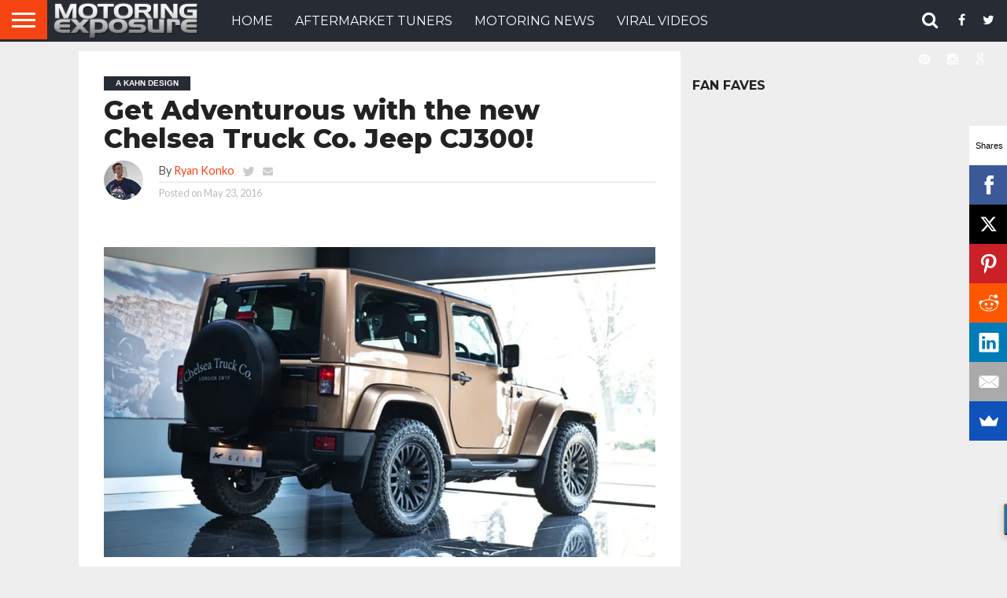

--- FILE ---
content_type: text/html; charset=UTF-8
request_url: https://www.motoringexposure.com/get-adventurous-with-the-new-chelsea-truck-co-jeep-cj300/
body_size: 154280
content:
<!DOCTYPE html>
<html lang="en-US">
<head>
<meta charset="UTF-8" >
<meta name="viewport" id="viewport" content="width=device-width, initial-scale=1.0, maximum-scale=1.0, minimum-scale=1.0, user-scalable=no" />


<link rel="shortcut icon" href="https://www.motoringexposure.com/wp-content/uploads/2016/09/ME-Icon-2.png" /><link rel="alternate" type="application/rss+xml" title="RSS 2.0" href="https://www.motoringexposure.com/feed/" />
<link rel="alternate" type="text/xml" title="RSS .92" href="https://www.motoringexposure.com/feed/rss/" />
<link rel="alternate" type="application/atom+xml" title="Atom 0.3" href="https://www.motoringexposure.com/feed/atom/" />
<link rel="pingback" href="https://www.motoringexposure.com/xmlrpc.php" />

<meta property="og:image" content="https://i0.wp.com/www.motoringexposure.com/wp-content/uploads/2016/05/featured38.jpg?resize=300%2C200&#038;ssl=1" />
<meta name="twitter:image" content="https://i0.wp.com/www.motoringexposure.com/wp-content/uploads/2016/05/featured38.jpg?resize=300%2C200&#038;ssl=1" />

<meta property="og:type" content="article" />
<meta property="og:description" content="A Jeep for the traveler or boulevard cruiser." />
<meta name="twitter:card" content="summary">
<meta name="twitter:url" content="https://www.motoringexposure.com/get-adventurous-with-the-new-chelsea-truck-co-jeep-cj300/">
<meta name="twitter:title" content="Get Adventurous with the new Chelsea Truck Co. Jeep CJ300!">
<meta name="twitter:description" content="A Jeep for the traveler or boulevard cruiser.">



	<!-- This site is optimized with the Yoast SEO plugin v15.2.1 - https://yoast.com/wordpress/plugins/seo/ -->
	<title>Get Adventurous with the new Chelsea Truck Co. Jeep CJ300!</title>
	<meta name="description" content="Check out the new Chelsea Truck Company Jeep Wrangler CJ300 Adventure Edition and Chelsea Truck Company Driver&#039;s Watch only at www.MotoringExposure.com!" />
	<meta name="robots" content="index, follow, max-snippet:-1, max-image-preview:large, max-video-preview:-1" />
	<link rel="canonical" href="https://www.motoringexposure.com/get-adventurous-with-the-new-chelsea-truck-co-jeep-cj300/" />
	<meta property="og:locale" content="en_US" />
	<meta property="og:type" content="article" />
	<meta property="og:title" content="Get Adventurous with the new Chelsea Truck Co. Jeep CJ300!" />
	<meta property="og:description" content="Check out the new Chelsea Truck Company Jeep Wrangler CJ300 Adventure Edition and Chelsea Truck Company Driver&#039;s Watch only at www.MotoringExposure.com!" />
	<meta property="og:url" content="https://www.motoringexposure.com/get-adventurous-with-the-new-chelsea-truck-co-jeep-cj300/" />
	<meta property="og:site_name" content="MotoringExposure" />
	<meta property="article:publisher" content="https://www.facebook.com/MotoringExposure" />
	<meta property="article:author" content="http://www.facebook.com/rj.konko" />
	<meta property="article:published_time" content="2016-05-23T12:00:00+00:00" />
	<meta property="article:modified_time" content="2019-02-19T17:27:17+00:00" />
	<meta property="og:image" content="https://i0.wp.com/www.motoringexposure.com/wp-content/uploads/2016/05/featured38.jpg?fit=300%2C200&#038;ssl=1" />
	<meta property="og:image:width" content="300" />
	<meta property="og:image:height" content="200" />
	<meta name="twitter:card" content="summary_large_image" />
	<meta name="twitter:creator" content="@Ryan911t" />
	<meta name="twitter:site" content="@motoexposure" />
	<meta name="twitter:label1" content="Written by">
	<meta name="twitter:data1" content="Ryan Konko">
	<meta name="twitter:label2" content="Est. reading time">
	<meta name="twitter:data2" content="2 minutes">
	<script type="application/ld+json" class="yoast-schema-graph">{"@context":"https://schema.org","@graph":[{"@type":"Organization","@id":"https://www.motoringexposure.com/#organization","name":"Motoring Exposure","url":"https://www.motoringexposure.com/","sameAs":["https://www.facebook.com/MotoringExposure","https://instagram.com/motoringexposure/","https://www.pinterest.com/motoexposure/","https://twitter.com/motoexposure"],"logo":{"@type":"ImageObject","@id":"https://www.motoringexposure.com/#logo","inLanguage":"en-US","url":"https://i1.wp.com/www.motoringexposure.com/wp-content/uploads/2015/04/1000579_10151849452167037_1339450040_n.jpg?fit=600%2C600&ssl=1","width":600,"height":600,"caption":"Motoring Exposure"},"image":{"@id":"https://www.motoringexposure.com/#logo"}},{"@type":"WebSite","@id":"https://www.motoringexposure.com/#website","url":"https://www.motoringexposure.com/","name":"MotoringExposure","description":"","publisher":{"@id":"https://www.motoringexposure.com/#organization"},"potentialAction":[{"@type":"SearchAction","target":"https://www.motoringexposure.com/?s={search_term_string}","query-input":"required name=search_term_string"}],"inLanguage":"en-US"},{"@type":"ImageObject","@id":"https://www.motoringexposure.com/get-adventurous-with-the-new-chelsea-truck-co-jeep-cj300/#primaryimage","inLanguage":"en-US","url":"https://i0.wp.com/www.motoringexposure.com/wp-content/uploads/2016/05/featured38.jpg?fit=300%2C200&ssl=1","width":300,"height":200,"caption":"Chelsea Truck Company CJ300 Adventure"},{"@type":"WebPage","@id":"https://www.motoringexposure.com/get-adventurous-with-the-new-chelsea-truck-co-jeep-cj300/#webpage","url":"https://www.motoringexposure.com/get-adventurous-with-the-new-chelsea-truck-co-jeep-cj300/","name":"Get Adventurous with the new Chelsea Truck Co. Jeep CJ300!","isPartOf":{"@id":"https://www.motoringexposure.com/#website"},"primaryImageOfPage":{"@id":"https://www.motoringexposure.com/get-adventurous-with-the-new-chelsea-truck-co-jeep-cj300/#primaryimage"},"datePublished":"2016-05-23T12:00:00+00:00","dateModified":"2019-02-19T17:27:17+00:00","description":"Check out the new Chelsea Truck Company Jeep Wrangler CJ300 Adventure Edition and Chelsea Truck Company Driver's Watch only at www.MotoringExposure.com!","breadcrumb":{"@id":"https://www.motoringexposure.com/get-adventurous-with-the-new-chelsea-truck-co-jeep-cj300/#breadcrumb"},"inLanguage":"en-US","potentialAction":[{"@type":"ReadAction","target":["https://www.motoringexposure.com/get-adventurous-with-the-new-chelsea-truck-co-jeep-cj300/"]}]},{"@type":"BreadcrumbList","@id":"https://www.motoringexposure.com/get-adventurous-with-the-new-chelsea-truck-co-jeep-cj300/#breadcrumb","itemListElement":[{"@type":"ListItem","position":1,"item":{"@type":"WebPage","@id":"https://www.motoringexposure.com/","url":"https://www.motoringexposure.com/","name":"Motoring Exposure"}},{"@type":"ListItem","position":2,"item":{"@type":"WebPage","@id":"https://www.motoringexposure.com/posts/","url":"https://www.motoringexposure.com/posts/","name":"Posts"}},{"@type":"ListItem","position":3,"item":{"@type":"WebPage","@id":"https://www.motoringexposure.com/aftermarket-tuned/","url":"https://www.motoringexposure.com/aftermarket-tuned/","name":"Tuning News"}},{"@type":"ListItem","position":4,"item":{"@type":"WebPage","@id":"https://www.motoringexposure.com/aftermarket-tuned/project-kahn/","url":"https://www.motoringexposure.com/aftermarket-tuned/project-kahn/","name":"A Kahn Design"}},{"@type":"ListItem","position":5,"item":{"@type":"WebPage","@id":"https://www.motoringexposure.com/get-adventurous-with-the-new-chelsea-truck-co-jeep-cj300/","url":"https://www.motoringexposure.com/get-adventurous-with-the-new-chelsea-truck-co-jeep-cj300/","name":"Get Adventurous with the new Chelsea Truck Co. Jeep CJ300!"}}]},{"@type":"Article","@id":"https://www.motoringexposure.com/get-adventurous-with-the-new-chelsea-truck-co-jeep-cj300/#article","isPartOf":{"@id":"https://www.motoringexposure.com/get-adventurous-with-the-new-chelsea-truck-co-jeep-cj300/#webpage"},"author":{"@id":"https://www.motoringexposure.com/#/schema/person/775c4db68a0357b4c39e5f5658be6809"},"headline":"Get Adventurous with the new Chelsea Truck Co. Jeep CJ300!","datePublished":"2016-05-23T12:00:00+00:00","dateModified":"2019-02-19T17:27:17+00:00","mainEntityOfPage":{"@id":"https://www.motoringexposure.com/get-adventurous-with-the-new-chelsea-truck-co-jeep-cj300/#webpage"},"commentCount":0,"publisher":{"@id":"https://www.motoringexposure.com/#organization"},"image":{"@id":"https://www.motoringexposure.com/get-adventurous-with-the-new-chelsea-truck-co-jeep-cj300/#primaryimage"},"keywords":"A. Kahn Design,Chelsea Truck Company,Chelsea Truck Company Driver's Watch,Chelsea Truck Company Jeep Wrangler CJ300 Adventure Edition,Jeep,Jeep Wrangler,Jeep Wrangler CJ300 Adventure Edition","articleSection":"A Kahn Design","inLanguage":"en-US","potentialAction":[{"@type":"CommentAction","name":"Comment","target":["https://www.motoringexposure.com/get-adventurous-with-the-new-chelsea-truck-co-jeep-cj300/#respond"]}]},{"@type":"Person","@id":"https://www.motoringexposure.com/#/schema/person/775c4db68a0357b4c39e5f5658be6809","name":"Ryan Konko","image":{"@type":"ImageObject","@id":"https://www.motoringexposure.com/#personlogo","inLanguage":"en-US","url":"https://secure.gravatar.com/avatar/a43b63669f1f368aa6e077271b7e092a?s=96&d=mm&r=g","caption":"Ryan Konko"},"description":"Since his first drive in a Porsche 911, Ryan has been infatuated with high-end automobiles. Dating back to his high-school days, Ryan has had a knack for writing about his adventures with cars, his first being a 1994 Chrysler Concorde (what an experience). Ryan is your satirical guide to the affluent caviar-fueled automotive world. He also likes to stand in front of moving objects while playing lacrosse and floor hockey.","sameAs":["http://www.MotoringExposure.com","http://www.facebook.com/rj.konko","http://www.linkedin.com/in/ryankonko","https://twitter.com/@Ryan911t"]}]}</script>
	<!-- / Yoast SEO plugin. -->


<link rel='dns-prefetch' href='//secure.gravatar.com' />
<link rel='dns-prefetch' href='//netdna.bootstrapcdn.com' />
<link rel='dns-prefetch' href='//s.w.org' />
<link rel='dns-prefetch' href='//v0.wordpress.com' />
<link rel='dns-prefetch' href='//i0.wp.com' />
<link rel='dns-prefetch' href='//i1.wp.com' />
<link rel='dns-prefetch' href='//i2.wp.com' />
<link rel="alternate" type="application/rss+xml" title="MotoringExposure &raquo; Feed" href="https://www.motoringexposure.com/feed/" />
<link rel="alternate" type="application/rss+xml" title="MotoringExposure &raquo; Comments Feed" href="https://www.motoringexposure.com/comments/feed/" />
<link rel="alternate" type="application/rss+xml" title="MotoringExposure &raquo; Get Adventurous with the new Chelsea Truck Co. Jeep CJ300! Comments Feed" href="https://www.motoringexposure.com/get-adventurous-with-the-new-chelsea-truck-co-jeep-cj300/feed/" />
		<!-- This site uses the Google Analytics by MonsterInsights plugin v7.17.0 - Using Analytics tracking - https://www.monsterinsights.com/ -->
							<script src="//www.googletagmanager.com/gtag/js?id=UA-11485066-1"  type="text/javascript" data-cfasync="false"></script>
			<script type="text/javascript" data-cfasync="false">
				var mi_version = '7.17.0';
				var mi_track_user = true;
				var mi_no_track_reason = '';
				
								var disableStr = 'ga-disable-UA-11485066-1';

				/* Function to detect opted out users */
				function __gtagTrackerIsOptedOut() {
					return document.cookie.indexOf( disableStr + '=true' ) > - 1;
				}

				/* Disable tracking if the opt-out cookie exists. */
				if ( __gtagTrackerIsOptedOut() ) {
					window[disableStr] = true;
				}

				/* Opt-out function */
				function __gtagTrackerOptout() {
					document.cookie = disableStr + '=true; expires=Thu, 31 Dec 2099 23:59:59 UTC; path=/';
					window[disableStr] = true;
				}

				if ( 'undefined' === typeof gaOptout ) {
					function gaOptout() {
						__gtagTrackerOptout();
					}
				}
								window.dataLayer = window.dataLayer || [];
				if ( mi_track_user ) {
					function __gtagTracker() {dataLayer.push( arguments );}
					__gtagTracker( 'js', new Date() );
					__gtagTracker( 'set', {
						'developer_id.dZGIzZG' : true,
						                    });
					__gtagTracker( 'config', 'UA-11485066-1', {
						forceSSL:true,					} );
										window.gtag = __gtagTracker;										(
						function () {
							/* https://developers.google.com/analytics/devguides/collection/analyticsjs/ */
							/* ga and __gaTracker compatibility shim. */
							var noopfn = function () {
								return null;
							};
							var newtracker = function () {
								return new Tracker();
							};
							var Tracker = function () {
								return null;
							};
							var p = Tracker.prototype;
							p.get = noopfn;
							p.set = noopfn;
							p.send = function (){
								var args = Array.prototype.slice.call(arguments);
								args.unshift( 'send' );
								__gaTracker.apply(null, args);
							};
							var __gaTracker = function () {
								var len = arguments.length;
								if ( len === 0 ) {
									return;
								}
								var f = arguments[len - 1];
								if ( typeof f !== 'object' || f === null || typeof f.hitCallback !== 'function' ) {
									if ( 'send' === arguments[0] ) {
										var hitConverted, hitObject = false, action;
										if ( 'event' === arguments[1] ) {
											if ( 'undefined' !== typeof arguments[3] ) {
												hitObject = {
													'eventAction': arguments[3],
													'eventCategory': arguments[2],
													'eventLabel': arguments[4],
													'value': arguments[5] ? arguments[5] : 1,
												}
											}
										}
										if ( typeof arguments[2] === 'object' ) {
											hitObject = arguments[2];
										}
										if ( typeof arguments[5] === 'object' ) {
											Object.assign( hitObject, arguments[5] );
										}
										if ( 'undefined' !== typeof (
											arguments[1].hitType
										) ) {
											hitObject = arguments[1];
										}
										if ( hitObject ) {
											action = 'timing' === arguments[1].hitType ? 'timing_complete' : hitObject.eventAction;
											hitConverted = mapArgs( hitObject );
											__gtagTracker( 'event', action, hitConverted );
										}
									}
									return;
								}

								function mapArgs( args ) {
									var gaKey, hit = {};
									var gaMap = {
										'eventCategory': 'event_category',
										'eventAction': 'event_action',
										'eventLabel': 'event_label',
										'eventValue': 'event_value',
										'nonInteraction': 'non_interaction',
										'timingCategory': 'event_category',
										'timingVar': 'name',
										'timingValue': 'value',
										'timingLabel': 'event_label',
									};
									for ( gaKey in gaMap ) {
										if ( 'undefined' !== typeof args[gaKey] ) {
											hit[gaMap[gaKey]] = args[gaKey];
										}
									}
									return hit;
								}

								try {
									f.hitCallback();
								} catch ( ex ) {
								}
							};
							__gaTracker.create = newtracker;
							__gaTracker.getByName = newtracker;
							__gaTracker.getAll = function () {
								return [];
							};
							__gaTracker.remove = noopfn;
							__gaTracker.loaded = true;
							window['__gaTracker'] = __gaTracker;
						}
					)();
									} else {
										console.log( "" );
					( function () {
							function __gtagTracker() {
								return null;
							}
							window['__gtagTracker'] = __gtagTracker;
							window['gtag'] = __gtagTracker;
					} )();
									}
			</script>
				<!-- / Google Analytics by MonsterInsights -->
				<script type="text/javascript">
			window._wpemojiSettings = {"baseUrl":"https:\/\/s.w.org\/images\/core\/emoji\/13.0.0\/72x72\/","ext":".png","svgUrl":"https:\/\/s.w.org\/images\/core\/emoji\/13.0.0\/svg\/","svgExt":".svg","source":{"concatemoji":"https:\/\/www.motoringexposure.com\/wp-includes\/js\/wp-emoji-release.min.js?ver=5.5.17"}};
			!function(e,a,t){var n,r,o,i=a.createElement("canvas"),p=i.getContext&&i.getContext("2d");function s(e,t){var a=String.fromCharCode;p.clearRect(0,0,i.width,i.height),p.fillText(a.apply(this,e),0,0);e=i.toDataURL();return p.clearRect(0,0,i.width,i.height),p.fillText(a.apply(this,t),0,0),e===i.toDataURL()}function c(e){var t=a.createElement("script");t.src=e,t.defer=t.type="text/javascript",a.getElementsByTagName("head")[0].appendChild(t)}for(o=Array("flag","emoji"),t.supports={everything:!0,everythingExceptFlag:!0},r=0;r<o.length;r++)t.supports[o[r]]=function(e){if(!p||!p.fillText)return!1;switch(p.textBaseline="top",p.font="600 32px Arial",e){case"flag":return s([127987,65039,8205,9895,65039],[127987,65039,8203,9895,65039])?!1:!s([55356,56826,55356,56819],[55356,56826,8203,55356,56819])&&!s([55356,57332,56128,56423,56128,56418,56128,56421,56128,56430,56128,56423,56128,56447],[55356,57332,8203,56128,56423,8203,56128,56418,8203,56128,56421,8203,56128,56430,8203,56128,56423,8203,56128,56447]);case"emoji":return!s([55357,56424,8205,55356,57212],[55357,56424,8203,55356,57212])}return!1}(o[r]),t.supports.everything=t.supports.everything&&t.supports[o[r]],"flag"!==o[r]&&(t.supports.everythingExceptFlag=t.supports.everythingExceptFlag&&t.supports[o[r]]);t.supports.everythingExceptFlag=t.supports.everythingExceptFlag&&!t.supports.flag,t.DOMReady=!1,t.readyCallback=function(){t.DOMReady=!0},t.supports.everything||(n=function(){t.readyCallback()},a.addEventListener?(a.addEventListener("DOMContentLoaded",n,!1),e.addEventListener("load",n,!1)):(e.attachEvent("onload",n),a.attachEvent("onreadystatechange",function(){"complete"===a.readyState&&t.readyCallback()})),(n=t.source||{}).concatemoji?c(n.concatemoji):n.wpemoji&&n.twemoji&&(c(n.twemoji),c(n.wpemoji)))}(window,document,window._wpemojiSettings);
		</script>
		<style type="text/css">
img.wp-smiley,
img.emoji {
	display: inline !important;
	border: none !important;
	box-shadow: none !important;
	height: 1em !important;
	width: 1em !important;
	margin: 0 .07em !important;
	vertical-align: -0.1em !important;
	background: none !important;
	padding: 0 !important;
}
</style>
	<link rel='stylesheet' id='wp-block-library-css'  href='https://www.motoringexposure.com/wp-includes/css/dist/block-library/style.min.css?ver=5.5.17' type='text/css' media='all' />
<style id='wp-block-library-inline-css' type='text/css'>
.has-text-align-justify{text-align:justify;}
</style>
<link rel='stylesheet' id='mvp-reset-css'  href='https://www.motoringexposure.com/wp-content/themes/flex-mag/css/reset.css?ver=5.5.17' type='text/css' media='all' />
<link rel='stylesheet' id='mvp-fontawesome-css'  href='//netdna.bootstrapcdn.com/font-awesome/4.4.0/css/font-awesome.css?ver=5.5.17' type='text/css' media='all' />
<link rel='stylesheet' id='mvp-style-css'  href='https://www.motoringexposure.com/wp-content/themes/flex-mag/style.css?ver=5.5.17' type='text/css' media='all' />
<!--[if lt IE 10]>
<link rel='stylesheet' id='mvp-iecss-css'  href='https://www.motoringexposure.com/wp-content/themes/flex-mag/css/iecss.css?ver=5.5.17' type='text/css' media='all' />
<![endif]-->
<link rel='stylesheet' id='mvp-media-queries-css'  href='https://www.motoringexposure.com/wp-content/themes/flex-mag/css/media-queries.css?ver=5.5.17' type='text/css' media='all' />
<link rel='stylesheet' id='jetpack_css-css'  href='https://www.motoringexposure.com/wp-content/plugins/jetpack/css/jetpack.css?ver=9.1.3' type='text/css' media='all' />
<script type='text/javascript' id='monsterinsights-frontend-script-js-extra'>
/* <![CDATA[ */
var monsterinsights_frontend = {"js_events_tracking":"true","download_extensions":"doc,js,pdf,ppt,zip,xls,docx,pptx,xlsx","inbound_paths":"[]","home_url":"https:\/\/www.motoringexposure.com","hash_tracking":"false","ua":"UA-11485066-1"};
/* ]]> */
</script>
<script type='text/javascript' src='https://www.motoringexposure.com/wp-content/plugins/google-analytics-for-wordpress/assets/js/frontend-gtag.min.js?ver=7.17.0' id='monsterinsights-frontend-script-js'></script>
<script type='text/javascript' src='https://www.motoringexposure.com/wp-includes/js/jquery/jquery.js?ver=1.12.4-wp' id='jquery-core-js'></script>
<link rel="https://api.w.org/" href="https://www.motoringexposure.com/wp-json/" /><link rel="alternate" type="application/json" href="https://www.motoringexposure.com/wp-json/wp/v2/posts/40115" /><link rel="EditURI" type="application/rsd+xml" title="RSD" href="https://www.motoringexposure.com/xmlrpc.php?rsd" />
<link rel="wlwmanifest" type="application/wlwmanifest+xml" href="https://www.motoringexposure.com/wp-includes/wlwmanifest.xml" /> 
<meta name="generator" content="WordPress 5.5.17" />
<link rel='shortlink' href='https://wp.me/p7EgCy-ar1' />
<link rel="alternate" type="application/json+oembed" href="https://www.motoringexposure.com/wp-json/oembed/1.0/embed?url=https%3A%2F%2Fwww.motoringexposure.com%2Fget-adventurous-with-the-new-chelsea-truck-co-jeep-cj300%2F" />
<link rel="alternate" type="text/xml+oembed" href="https://www.motoringexposure.com/wp-json/oembed/1.0/embed?url=https%3A%2F%2Fwww.motoringexposure.com%2Fget-adventurous-with-the-new-chelsea-truck-co-jeep-cj300%2F&#038;format=xml" />
<!-- <meta name="NextGEN" version="3.3.17" /> -->
<link id='MediaRSS' rel='alternate' type='application/rss+xml' title='NextGEN Gallery RSS Feed' href='https://www.motoringexposure.com/wp-content/plugins/nextgen-gallery/products/photocrati_nextgen/modules/ngglegacy/xml/media-rss.php' />

<style type='text/css'>

@import url(//fonts.googleapis.com/css?family=Oswald:400,700|Lato:400,700|Work+Sans:900|Montserrat:400,700|Open+Sans:800|Playfair+Display:400,700,900|Quicksand|Raleway:200,400,700|Roboto+Slab:400,700|Montserrat:100,200,300,400,500,600,700,800,900|Montserrat:100,200,300,400,500,600,700,800,900|Montserrat:100,200,300,400,400italic,500,600,700,700italic,800,900|Lato:100,200,300,400,400italic,500,600,700,700italic,800,900|Montserrat:100,200,300,400,500,600,700,800,900&subset=latin,latin-ext,cyrillic,cyrillic-ext,greek-ext,greek,vietnamese);

#wallpaper {
	background: url() no-repeat 50% 0;
	}
body,
.blog-widget-text p,
.feat-widget-text p,
.post-info-right,
span.post-excerpt,
span.feat-caption,
span.soc-count-text,
#content-main p,
#commentspopup .comments-pop,
.archive-list-text p,
.author-box-bot p,
#post-404 p,
.foot-widget,
#home-feat-text p,
.feat-top2-left-text p,
.feat-wide1-text p,
.feat-wide4-text p,
#content-main table,
.foot-copy p,
.video-main-text p {
	font-family: 'Lato', sans-serif;
	}

a,
a:visited,
.post-info-name a {
	color: #f54412;
	}

a:hover {
	color: #999999;
	}

.fly-but-wrap,
span.feat-cat,
span.post-head-cat,
.prev-next-text a,
.prev-next-text a:visited,
.prev-next-text a:hover {
	background: #272b34;
	}

.fly-but-wrap {
	background: #f54412;
	}

.fly-but-wrap span {
	background: #ffffff;
	}

.woocommerce .star-rating span:before {
	color: #272b34;
	}

.woocommerce .widget_price_filter .ui-slider .ui-slider-range,
.woocommerce .widget_price_filter .ui-slider .ui-slider-handle {
	background-color: #272b34;
	}

.woocommerce span.onsale,
.woocommerce #respond input#submit.alt,
.woocommerce a.button.alt,
.woocommerce button.button.alt,
.woocommerce input.button.alt,
.woocommerce #respond input#submit.alt:hover,
.woocommerce a.button.alt:hover,
.woocommerce button.button.alt:hover,
.woocommerce input.button.alt:hover {
	background-color: #272b34;
	}

span.post-header {
	border-top: 4px solid #272b34;
	}

#main-nav-wrap,
nav.main-menu-wrap,
.nav-logo,
.nav-right-wrap,
.nav-menu-out,
.nav-logo-out,
#head-main-top {
	-webkit-backface-visibility: hidden;
	background: #272b34;
	}

nav.main-menu-wrap ul li a,
.nav-menu-out:hover ul li:hover a,
.nav-menu-out:hover span.nav-search-but:hover i,
.nav-menu-out:hover span.nav-soc-but:hover i,
span.nav-search-but i,
span.nav-soc-but i {
	color: #ffffff;
	}

.nav-menu-out:hover li.menu-item-has-children:hover a:after,
nav.main-menu-wrap ul li.menu-item-has-children a:after {
	border-color: #ffffff transparent transparent transparent;
	}

.nav-menu-out:hover ul li a,
.nav-menu-out:hover span.nav-search-but i,
.nav-menu-out:hover span.nav-soc-but i {
	color: #f54412;
	}

.nav-menu-out:hover li.menu-item-has-children a:after {
	border-color: #f54412 transparent transparent transparent;
	}

.nav-menu-out:hover ul li ul.mega-list li a,
.side-list-text p,
.row-widget-text p,
.blog-widget-text h2,
.feat-widget-text h2,
.archive-list-text h2,
h2.author-list-head a,
.mvp-related-text a {
	color: #272b34;
	}

ul.mega-list li:hover a,
ul.side-list li:hover .side-list-text p,
ul.row-widget-list li:hover .row-widget-text p,
ul.blog-widget-list li:hover .blog-widget-text h2,
.feat-widget-wrap:hover .feat-widget-text h2,
ul.archive-list li:hover .archive-list-text h2,
ul.archive-col-list li:hover .archive-list-text h2,
h2.author-list-head a:hover,
.mvp-related-posts ul li:hover .mvp-related-text a {
	color: #999999 !important;
	}

span.more-posts-text,
a.inf-more-but,
#comments-button a,
#comments-button span.comment-but-text {
	border: 1px solid #f54412;
	}

span.more-posts-text,
a.inf-more-but,
#comments-button a,
#comments-button span.comment-but-text {
	color: #f54412 !important;
	}

#comments-button a:hover,
#comments-button span.comment-but-text:hover,
a.inf-more-but:hover,
span.more-posts-text:hover {
	background: #f54412;
	}

nav.main-menu-wrap ul li a,
ul.col-tabs li a,
nav.fly-nav-menu ul li a,
.foot-menu .menu li a {
	font-family: 'Montserrat', sans-serif;
	}

.feat-top2-right-text h2,
.side-list-text p,
.side-full-text p,
.row-widget-text p,
.feat-widget-text h2,
.blog-widget-text h2,
.prev-next-text a,
.prev-next-text a:visited,
.prev-next-text a:hover,
span.post-header,
.archive-list-text h2,
#woo-content h1.page-title,
.woocommerce div.product .product_title,
.woocommerce ul.products li.product h3,
.video-main-text h2,
.mvp-related-text a {
	font-family: 'Montserrat', sans-serif;
	}

.feat-wide-sub-text h2,
#home-feat-text h2,
.feat-top2-left-text h2,
.feat-wide1-text h2,
.feat-wide4-text h2,
.feat-wide5-text h2,
h1.post-title,
#content-main h1.post-title,
#post-404 h1,
h1.post-title-wide,
#content-main blockquote p,
#commentspopup #content-main h1 {
	font-family: 'Montserrat', sans-serif;
	}

h3.home-feat-title,
h3.side-list-title,
#infscr-loading,
.score-nav-menu select,
h1.cat-head,
h1.arch-head,
h2.author-list-head,
h3.foot-head,
.woocommerce ul.product_list_widget span.product-title,
.woocommerce ul.product_list_widget li a,
.woocommerce #reviews #comments ol.commentlist li .comment-text p.meta,
.woocommerce .related h2,
.woocommerce div.product .woocommerce-tabs .panel h2,
.woocommerce div.product .product_title,
#content-main h1,
#content-main h2,
#content-main h3,
#content-main h4,
#content-main h5,
#content-main h6 {
	font-family: 'Montserrat', sans-serif;
	}

</style>
	
<style type="text/css">


.post-cont-out,
.post-cont-in {
	margin-right: 0;
	}
.home-wrap-out2,
.home-wrap-in2 {
	margin-left: 0;
	}
@media screen and (max-width: 1099px) and (min-width: 768px) {
	.col-tabs-wrap {
		display: none;
		}
	.home .tabs-top-marg {
		margin-top: 50px !important;
		}
	.home .fixed {
		-webkit-box-shadow: 0 2px 3px 0 rgba(0,0,0,0.3);
	 	   -moz-box-shadow: 0 2px 3px 0 rgba(0,0,0,0.3);
	  	    -ms-box-shadow: 0 2px 3px 0 rgba(0,0,0,0.3);
	   	     -o-box-shadow: 0 2px 3px 0 rgba(0,0,0,0.3);
			box-shadow: 0 2px 3px 0 rgba(0,0,0,0.3);
		}
}
@media screen and (max-width: 767px) {
	ul.col-tabs li.latest-col-tab {
		display: none;
		}
	ul.col-tabs li {
		width: 50%;
		}
}
.nav-links {
	display: none;
	}








nav.main-menu-wrap ul li {
    overflow: hidden;
}

nav.main-menu-wrap ul li:hover {
  overflow: visible;
}

nav.main-menu-wrap ul li a {
  font-size: 16px;
}

@media screen and (min-width: 1400px) {
.blog-widget-text h2,
.archive-list-text h2 {
  font-size: 28px;
  line-height: 28px;
}
.nav-right-wrap {
  width: 246px;
}

nav.main-menu-wrap {
  width: 85%;
}
}

span.side-list-cat {
  background-color: #272b34;
  color: #fff;
  display: inline-block;
  padding: 4px 15px;
  width: auto;
}

.cat-description {
  background-color: #fff;
  border-bottom: 20px solid #eee;
  margin-bottom: 20px;
  padding: 0 20px 20px;
}

.archive-list-img {
  width: 34.2146%;
}

.archive-list-img {
  max-height: 200px;
}

#menu-main-catnav-1 .six-column-special-menu  .sub-menu {
  margin-left: -185px;
  max-width: none;
  width: 800px;
}

#menu-main-catnav-1 .six-column-special-menu  .sub-menu li {
  display: inline;
  width: 16.666%;
}

.archive-list-in {
  float: left;
  margin-left: 0;
  width: 58%;
}

.feat-info-wrap {
  display: none;
}

.feat-widget-img {
  max-height: 200px;
}

#post-header {
  padding-left: 0;
}

#sidebar-wrap .blog-widget-text h2, #foot-widget-wrap .blog-widget-text h2 {
  line-height: 1rem;
}

.widget_sub_categories {
  line-height: 20px;
}</style>

<style type="text/css" id="custom-background-css">
body.custom-background { background-color: #eeeeee; }
</style>
				<link rel="stylesheet" type="text/css" id="wp-custom-css" href="https://www.motoringexposure.com/?custom-css=2cad5a63ef" />
		
</head>

<body class="post-template-default single single-post postid-40115 single-format-standard custom-background">
	<div id="site" class="left relative">
		<div id="site-wrap" class="left relative">
						<div id="fly-wrap">
	<div class="fly-wrap-out">
		<div class="fly-side-wrap">
			<ul class="fly-bottom-soc left relative">
									<li class="fb-soc">
						<a href="https://www.facebook.com/MotoringExposure" target="_blank">
						<i class="fa fa-facebook-square fa-2"></i>
						</a>
					</li>
													<li class="twit-soc">
						<a href="https://twitter.com/motoexposure" target="_blank">
						<i class="fa fa-twitter fa-2"></i>
						</a>
					</li>
													<li class="pin-soc">
						<a href="https://www.pinterest.com/motoexposure/" target="_blank">
						<i class="fa fa-pinterest fa-2"></i>
						</a>
					</li>
													<li class="inst-soc">
						<a href="https://www.instagram.com/motoringexposure/" target="_blank">
						<i class="fa fa-instagram fa-2"></i>
						</a>
					</li>
													<li class="goog-soc">
						<a href="https://plus.google.com/+Motoringexposure" target="_blank">
						<i class="fa fa-google-plus fa-2"></i>
						</a>
					</li>
																					<li class="tum-soc">
						<a href="http://motoringexposure.tumblr.com/" target="_blank">
						<i class="fa fa-tumblr fa-2"></i>
						</a>
					</li>
													<li class="rss-soc">
						<a href="https://www.motoringexposure.com/feed/rss/" target="_blank">
						<i class="fa fa-rss fa-2"></i>
						</a>
					</li>
							</ul>
		</div><!--fly-side-wrap-->
		<div class="fly-wrap-in">
			<div id="fly-menu-wrap">
				<nav class="fly-nav-menu left relative">
					<div class="menu-main-catnav-container"><ul id="menu-main-catnav" class="menu"><li id="menu-item-19256" class="menu-item menu-item-type-custom menu-item-object-custom menu-item-home menu-item-19256"><a href="https://www.motoringexposure.com/">HOME</a></li>
<li id="menu-item-29248" class="menu-item menu-item-type-taxonomy menu-item-object-category current-post-ancestor menu-item-29248"><a href="https://www.motoringexposure.com/aftermarket-tuned/">Aftermarket Tuners</a></li>
<li id="menu-item-3445" class="six-column-special-menu menu-item menu-item-type-taxonomy menu-item-object-category menu-item-3445"><a href="https://www.motoringexposure.com/motoring/">Motoring News</a></li>
<li id="menu-item-3449" class="catvid menu-item menu-item-type-taxonomy menu-item-object-category menu-item-3449"><a href="https://www.motoringexposure.com/in-car-videos/">VIRAL VIDEOS</a></li>
</ul></div>				</nav>
			</div><!--fly-menu-wrap-->
		</div><!--fly-wrap-in-->
	</div><!--fly-wrap-out-->
</div><!--fly-wrap-->			<div id="head-main-wrap" class="left relative">
				<div id="head-main-top" class="left relative">
																														</div><!--head-main-top-->
				<div id="main-nav-wrap">
					<div class="nav-out">
						<div class="nav-in">
							<div id="main-nav-cont" class="left" itemscope itemtype="http://schema.org/Organization">
								<div class="nav-logo-out">
									<div class="nav-left-wrap left relative">
										<div class="fly-but-wrap left relative">
											<span></span>
											<span></span>
											<span></span>
											<span></span>
										</div><!--fly-but-wrap-->
																					<div class="nav-logo left">
																									<a itemprop="url" href="https://www.motoringexposure.com/"><img itemprop="logo" src="https://www.motoringexposure.com/wp-content/uploads/2016/09/Motoring-Exposure.png" alt="MotoringExposure" /></a>
																																					<h2 class="mvp-logo-title">MotoringExposure</h2>
																							</div><!--nav-logo-->
																			</div><!--nav-left-wrap-->
									<div class="nav-logo-in">
										<div class="nav-menu-out">
											<div class="nav-menu-in">
												<nav class="main-menu-wrap left">
													<div class="menu-main-catnav-container"><ul id="menu-main-catnav-1" class="menu"><li class="menu-item menu-item-type-custom menu-item-object-custom menu-item-home menu-item-19256"><a href="https://www.motoringexposure.com/">HOME</a></li>
<li class="menu-item menu-item-type-taxonomy menu-item-object-category current-post-ancestor menu-item-29248"><a href="https://www.motoringexposure.com/aftermarket-tuned/">Aftermarket Tuners</a></li>
<li class="six-column-special-menu menu-item menu-item-type-taxonomy menu-item-object-category menu-item-3445"><a href="https://www.motoringexposure.com/motoring/">Motoring News</a></li>
<li class="catvid menu-item menu-item-type-taxonomy menu-item-object-category menu-item-3449"><a href="https://www.motoringexposure.com/in-car-videos/">VIRAL VIDEOS</a></li>
</ul></div>												</nav>
											</div><!--nav-menu-in-->
											<div class="nav-right-wrap relative">
												<div class="nav-search-wrap left relative">
													<span class="nav-search-but left"><i class="fa fa-search fa-2"></i></span>
													<div class="search-fly-wrap">
														<form method="get" id="searchform" action="https://www.motoringexposure.com/">
	<input type="text" name="s" id="s" value="Type search term and press enter" onfocus='if (this.value == "Type search term and press enter") { this.value = ""; }' onblur='if (this.value == "") { this.value = "Type search term and press enter"; }' />
	<input type="hidden" id="searchsubmit" value="Search" />
</form>													</div><!--search-fly-wrap-->
												</div><!--nav-search-wrap-->
																									<a href="https://www.facebook.com/MotoringExposure" target="_blank">
													<span class="nav-soc-but"><i class="fa fa-facebook fa-2"></i></span>
													</a>
																																					<a href="https://twitter.com/motoexposure" target="_blank">
													<span class="nav-soc-but"><i class="fa fa-twitter fa-2"></i></span>
													</a>
																							</div><!--nav-right-wrap-->
										</div><!--nav-menu-out-->
									</div><!--nav-logo-in-->
								</div><!--nav-logo-out-->
							</div><!--main-nav-cont-->
						</div><!--nav-in-->
					</div><!--nav-out-->
				</div><!--main-nav-wrap-->
			</div><!--head-main-wrap-->
										<div id="body-main-wrap" class="left relative" itemscope itemtype="http://schema.org/NewsArticle">
					<meta itemscope itemprop="mainEntityOfPage"  itemType="https://schema.org/WebPage" itemid="https://www.motoringexposure.com/get-adventurous-with-the-new-chelsea-truck-co-jeep-cj300/"/>
																																			<div class="body-main-out relative">
					<div class="body-main-in">
						<div id="body-main-cont" class="left relative">
																		<div id="post-main-wrap" class="left relative">
	<div class="post-wrap-out1">
		<div class="post-wrap-in1">
			<div id="post-left-col" class="relative">
									<article id="post-area" class="post-40115 post type-post status-publish format-standard has-post-thumbnail hentry category-project-kahn tag-a-kahn-design tag-chelsea-truck-company tag-chelsea-truck-company-drivers-watch tag-chelsea-truck-company-jeep-wrangler-cj300-adventure-edition tag-jeep tag-jeep-wrangler tag-jeep-wrangler-cj300-adventure-edition">
													<header id="post-header">
																	<a class="post-cat-link" href="https://www.motoringexposure.com/aftermarket-tuned/project-kahn/"><span class="post-head-cat">A Kahn Design</span></a>
																<h1 class="post-title entry-title left" itemprop="headline">Get Adventurous with the new Chelsea Truck Co. Jeep CJ300!</h1>
																	<div id="post-info-wrap" class="left relative">
										<div class="post-info-out">
											<div class="post-info-img left relative">
												<img alt='' src='https://secure.gravatar.com/avatar/a43b63669f1f368aa6e077271b7e092a?s=50&#038;d=mm&#038;r=g' srcset='https://secure.gravatar.com/avatar/a43b63669f1f368aa6e077271b7e092a?s=100&#038;d=mm&#038;r=g 2x' class='avatar avatar-50 photo' height='50' width='50' loading='lazy'/>											</div><!--post-info-img-->
											<div class="post-info-in">
												<div class="post-info-right left relative">
													<div class="post-info-name left relative" itemprop="author" itemscope itemtype="https://schema.org/Person">
														<span class="post-info-text">By</span> <span class="author-name vcard fn author" itemprop="name"><a href="https://www.motoringexposure.com/author/ryan/" title="Posts by Ryan Konko" rel="author">Ryan Konko</a></span> <span class="author-twitter"><a href="@Ryan911t" class="twitter-but" target="_blank"><i class="fa fa-twitter fa-2"></i></a></span> <span class="author-email"><a href="mailto:Ryan@MotoringExposure.com"><i class="fa fa-envelope fa-2"></i></a></span>													</div><!--post-info-name-->
													<div class="post-info-date left relative">
														<span class="post-info-text">Posted on</span> <span class="post-date updated"><time class="post-date updated" itemprop="datePublished" datetime="2016-05-23">May 23, 2016</time></span>
														<meta itemprop="dateModified" content="2019-02-19"/>
													</div><!--post-info-date-->
												</div><!--post-info-right-->
											</div><!--post-info-in-->
										</div><!--post-info-out-->
									</div><!--post-info-wrap-->
															</header><!--post-header-->
																		<div id="content-area" itemprop="articleBody" class="post-40115 post type-post status-publish format-standard has-post-thumbnail hentry category-project-kahn tag-a-kahn-design tag-chelsea-truck-company tag-chelsea-truck-company-drivers-watch tag-chelsea-truck-company-jeep-wrangler-cj300-adventure-edition tag-jeep tag-jeep-wrangler tag-jeep-wrangler-cj300-adventure-edition">
							<div class="post-cont-out">
								<div class="post-cont-in">
									<div id="content-main" class="left relative">

						
																																				<p><img data-attachment-id="40129" data-permalink="https://www.motoringexposure.com/get-adventurous-with-the-new-chelsea-truck-co-jeep-cj300/chelsea-truck-company-jeep-wrangler-cj300-adventure-edition-8/" data-orig-file="https://i2.wp.com/www.motoringexposure.com/wp-content/uploads/2016/05/Chelsea-Truck-Company-Jeep-Wrangler-CJ300-Adventure-Edition-8.jpg?fit=1000%2C562&amp;ssl=1" data-orig-size="1000,562" data-comments-opened="0" data-image-meta="{&quot;aperture&quot;:&quot;0&quot;,&quot;credit&quot;:&quot;&quot;,&quot;camera&quot;:&quot;&quot;,&quot;caption&quot;:&quot;&quot;,&quot;created_timestamp&quot;:&quot;0&quot;,&quot;copyright&quot;:&quot;&quot;,&quot;focal_length&quot;:&quot;0&quot;,&quot;iso&quot;:&quot;0&quot;,&quot;shutter_speed&quot;:&quot;0&quot;,&quot;title&quot;:&quot;&quot;,&quot;orientation&quot;:&quot;0&quot;}" data-image-title="Chelsea Truck Company Jeep Wrangler CJ300 Adventure Edition" data-image-description="&lt;p&gt;Chelsea Truck Company Jeep Wrangler CJ300 Adventure Edition&lt;/p&gt;
" data-medium-file="https://i2.wp.com/www.motoringexposure.com/wp-content/uploads/2016/05/Chelsea-Truck-Company-Jeep-Wrangler-CJ300-Adventure-Edition-8.jpg?fit=609%2C342&amp;ssl=1" data-large-file="https://i2.wp.com/www.motoringexposure.com/wp-content/uploads/2016/05/Chelsea-Truck-Company-Jeep-Wrangler-CJ300-Adventure-Edition-8.jpg?fit=1000%2C562&amp;ssl=1" loading="lazy" class="aligncenter size-full wp-image-40129" src="https://i2.wp.com/www.motoringexposure.com/wp-content/uploads/2016/05/Chelsea-Truck-Company-Jeep-Wrangler-CJ300-Adventure-Edition-8.jpg?resize=1000%2C562&#038;ssl=1" alt="Chelsea Truck Company Jeep Wrangler CJ300 Adventure Edition" width="1000" height="562" srcset="https://i2.wp.com/www.motoringexposure.com/wp-content/uploads/2016/05/Chelsea-Truck-Company-Jeep-Wrangler-CJ300-Adventure-Edition-8.jpg?w=1000&amp;ssl=1 1000w, https://i2.wp.com/www.motoringexposure.com/wp-content/uploads/2016/05/Chelsea-Truck-Company-Jeep-Wrangler-CJ300-Adventure-Edition-8.jpg?resize=609%2C342&amp;ssl=1 609w, https://i2.wp.com/www.motoringexposure.com/wp-content/uploads/2016/05/Chelsea-Truck-Company-Jeep-Wrangler-CJ300-Adventure-Edition-8.jpg?resize=900%2C506&amp;ssl=1 900w" sizes="(max-width: 1000px) 100vw, 1000px" data-recalc-dims="1" /></p>
<p>A Jeep for the traveler or boulevard cruiser.</p>
<p>The team at the Chelsea Truck Company knows how to strike a balance between functionality and fashion, especially with their Jeep builds. After all, the Jeep Wrangler is a favorite of Afzal Kahn, head of the brand. Their newest Jeep Wrangler Sahara 2.8 Diesel Chelsea Truck Company CJ300 Adventure Edition is at home in the mud or on the city streets.</p>
<p><img data-attachment-id="40128" data-permalink="https://www.motoringexposure.com/get-adventurous-with-the-new-chelsea-truck-co-jeep-cj300/chelsea-truck-company-jeep-wrangler-cj300-adventure-edition-7/" data-orig-file="https://i1.wp.com/www.motoringexposure.com/wp-content/uploads/2016/05/Chelsea-Truck-Company-Jeep-Wrangler-CJ300-Adventure-Edition-7.jpg?fit=1000%2C562&amp;ssl=1" data-orig-size="1000,562" data-comments-opened="0" data-image-meta="{&quot;aperture&quot;:&quot;0&quot;,&quot;credit&quot;:&quot;&quot;,&quot;camera&quot;:&quot;&quot;,&quot;caption&quot;:&quot;&quot;,&quot;created_timestamp&quot;:&quot;0&quot;,&quot;copyright&quot;:&quot;&quot;,&quot;focal_length&quot;:&quot;0&quot;,&quot;iso&quot;:&quot;0&quot;,&quot;shutter_speed&quot;:&quot;0&quot;,&quot;title&quot;:&quot;&quot;,&quot;orientation&quot;:&quot;0&quot;}" data-image-title="Chelsea Truck Company Jeep Wrangler CJ300 Adventure Edition" data-image-description="&lt;p&gt;Chelsea Truck Company Jeep Wrangler CJ300 Adventure Edition&lt;/p&gt;
" data-medium-file="https://i1.wp.com/www.motoringexposure.com/wp-content/uploads/2016/05/Chelsea-Truck-Company-Jeep-Wrangler-CJ300-Adventure-Edition-7.jpg?fit=609%2C342&amp;ssl=1" data-large-file="https://i1.wp.com/www.motoringexposure.com/wp-content/uploads/2016/05/Chelsea-Truck-Company-Jeep-Wrangler-CJ300-Adventure-Edition-7.jpg?fit=1000%2C562&amp;ssl=1" loading="lazy" class="aligncenter size-full wp-image-40128" src="https://i1.wp.com/www.motoringexposure.com/wp-content/uploads/2016/05/Chelsea-Truck-Company-Jeep-Wrangler-CJ300-Adventure-Edition-7.jpg?resize=1000%2C562&#038;ssl=1" alt="Chelsea Truck Company Jeep Wrangler CJ300 Adventure Edition" width="1000" height="562" srcset="https://i1.wp.com/www.motoringexposure.com/wp-content/uploads/2016/05/Chelsea-Truck-Company-Jeep-Wrangler-CJ300-Adventure-Edition-7.jpg?w=1000&amp;ssl=1 1000w, https://i1.wp.com/www.motoringexposure.com/wp-content/uploads/2016/05/Chelsea-Truck-Company-Jeep-Wrangler-CJ300-Adventure-Edition-7.jpg?resize=609%2C342&amp;ssl=1 609w, https://i1.wp.com/www.motoringexposure.com/wp-content/uploads/2016/05/Chelsea-Truck-Company-Jeep-Wrangler-CJ300-Adventure-Edition-7.jpg?resize=900%2C506&amp;ssl=1 900w" sizes="(max-width: 1000px) 100vw, 1000px" data-recalc-dims="1" /></p>
<p>Right off the bat, the Jeep Wrangler CJ300 Adventure Edition grabs attention with its vibrant Copper Brown paint scheme that’s contrasted by Satin Black door handles and side mirrors. Tron ring lighting, LED daytime running lights, and Shadow chrome headlights provide more than enough illumination on or off the road. The front fascia also benefits from a new four-slot Chelsea Truck Company grille with industrial mesh for a more rugged look. Finishing it all off is a new Chelsea Truck Company spare wheel cover at the rear.</p>
<p><img data-attachment-id="40130" data-permalink="https://www.motoringexposure.com/get-adventurous-with-the-new-chelsea-truck-co-jeep-cj300/chelsea-truck-company-jeep-wrangler-cj300-adventure-edition-9/" data-orig-file="https://i2.wp.com/www.motoringexposure.com/wp-content/uploads/2016/05/Chelsea-Truck-Company-Jeep-Wrangler-CJ300-Adventure-Edition-9.jpg?fit=1000%2C562&amp;ssl=1" data-orig-size="1000,562" data-comments-opened="0" data-image-meta="{&quot;aperture&quot;:&quot;0&quot;,&quot;credit&quot;:&quot;&quot;,&quot;camera&quot;:&quot;&quot;,&quot;caption&quot;:&quot;&quot;,&quot;created_timestamp&quot;:&quot;0&quot;,&quot;copyright&quot;:&quot;&quot;,&quot;focal_length&quot;:&quot;0&quot;,&quot;iso&quot;:&quot;0&quot;,&quot;shutter_speed&quot;:&quot;0&quot;,&quot;title&quot;:&quot;&quot;,&quot;orientation&quot;:&quot;0&quot;}" data-image-title="Chelsea Truck Company Jeep Wrangler CJ300 Adventure Edition" data-image-description="&lt;p&gt;Chelsea Truck Company Jeep Wrangler CJ300 Adventure Edition&lt;/p&gt;
" data-medium-file="https://i2.wp.com/www.motoringexposure.com/wp-content/uploads/2016/05/Chelsea-Truck-Company-Jeep-Wrangler-CJ300-Adventure-Edition-9.jpg?fit=609%2C342&amp;ssl=1" data-large-file="https://i2.wp.com/www.motoringexposure.com/wp-content/uploads/2016/05/Chelsea-Truck-Company-Jeep-Wrangler-CJ300-Adventure-Edition-9.jpg?fit=1000%2C562&amp;ssl=1" loading="lazy" class="aligncenter size-full wp-image-40130" src="https://i2.wp.com/www.motoringexposure.com/wp-content/uploads/2016/05/Chelsea-Truck-Company-Jeep-Wrangler-CJ300-Adventure-Edition-9.jpg?resize=1000%2C562&#038;ssl=1" alt="Chelsea Truck Company Jeep Wrangler CJ300 Adventure Edition" width="1000" height="562" srcset="https://i2.wp.com/www.motoringexposure.com/wp-content/uploads/2016/05/Chelsea-Truck-Company-Jeep-Wrangler-CJ300-Adventure-Edition-9.jpg?w=1000&amp;ssl=1 1000w, https://i2.wp.com/www.motoringexposure.com/wp-content/uploads/2016/05/Chelsea-Truck-Company-Jeep-Wrangler-CJ300-Adventure-Edition-9.jpg?resize=609%2C342&amp;ssl=1 609w, https://i2.wp.com/www.motoringexposure.com/wp-content/uploads/2016/05/Chelsea-Truck-Company-Jeep-Wrangler-CJ300-Adventure-Edition-9.jpg?resize=900%2C506&amp;ssl=1 900w" sizes="(max-width: 1000px) 100vw, 1000px" data-recalc-dims="1" /></p>
<p>But the visual upgrades don’t end there with the Jeep Wrangler CJ300 Adventure Edition. New Jeep 1941 DC wheels measuring 7.5 x 17 at the front and rear wear a Satin Black finish and meaty 285/70/17 Cooper Discoverer S/T Maxx tires. Liquid Gold painted brake calipers and tough mud flaps complete the transformation.</p>
<p><img data-attachment-id="40124" data-permalink="https://www.motoringexposure.com/get-adventurous-with-the-new-chelsea-truck-co-jeep-cj300/chelsea-truck-company-jeep-wrangler-cj300-adventure-edition-3/" data-orig-file="https://i2.wp.com/www.motoringexposure.com/wp-content/uploads/2016/05/Chelsea-Truck-Company-Jeep-Wrangler-CJ300-Adventure-Edition-3.jpg?fit=1000%2C562&amp;ssl=1" data-orig-size="1000,562" data-comments-opened="0" data-image-meta="{&quot;aperture&quot;:&quot;0&quot;,&quot;credit&quot;:&quot;&quot;,&quot;camera&quot;:&quot;&quot;,&quot;caption&quot;:&quot;&quot;,&quot;created_timestamp&quot;:&quot;0&quot;,&quot;copyright&quot;:&quot;&quot;,&quot;focal_length&quot;:&quot;0&quot;,&quot;iso&quot;:&quot;0&quot;,&quot;shutter_speed&quot;:&quot;0&quot;,&quot;title&quot;:&quot;&quot;,&quot;orientation&quot;:&quot;1&quot;}" data-image-title="Chelsea Truck Company Jeep Wrangler CJ300 Adventure Edition" data-image-description="&lt;p&gt;Chelsea Truck Company Jeep Wrangler CJ300 Adventure Edition&lt;/p&gt;
" data-medium-file="https://i2.wp.com/www.motoringexposure.com/wp-content/uploads/2016/05/Chelsea-Truck-Company-Jeep-Wrangler-CJ300-Adventure-Edition-3.jpg?fit=609%2C342&amp;ssl=1" data-large-file="https://i2.wp.com/www.motoringexposure.com/wp-content/uploads/2016/05/Chelsea-Truck-Company-Jeep-Wrangler-CJ300-Adventure-Edition-3.jpg?fit=1000%2C562&amp;ssl=1" loading="lazy" class="aligncenter size-full wp-image-40124" src="https://i2.wp.com/www.motoringexposure.com/wp-content/uploads/2016/05/Chelsea-Truck-Company-Jeep-Wrangler-CJ300-Adventure-Edition-3.jpg?resize=1000%2C562&#038;ssl=1" alt="Chelsea Truck Company Jeep Wrangler CJ300 Adventure Edition" width="1000" height="562" srcset="https://i2.wp.com/www.motoringexposure.com/wp-content/uploads/2016/05/Chelsea-Truck-Company-Jeep-Wrangler-CJ300-Adventure-Edition-3.jpg?w=1000&amp;ssl=1 1000w, https://i2.wp.com/www.motoringexposure.com/wp-content/uploads/2016/05/Chelsea-Truck-Company-Jeep-Wrangler-CJ300-Adventure-Edition-3.jpg?resize=609%2C342&amp;ssl=1 609w, https://i2.wp.com/www.motoringexposure.com/wp-content/uploads/2016/05/Chelsea-Truck-Company-Jeep-Wrangler-CJ300-Adventure-Edition-3.jpg?resize=900%2C506&amp;ssl=1 900w" sizes="(max-width: 1000px) 100vw, 1000px" data-recalc-dims="1" /></p>
<p>Enter past the privacy-tinted glass and you’ll be treated to a wealth of comfort highlighted by the quilted Black leather front sport racing seats. The same upholstery adorns the center console, steering wheel, and arm rests, adding to the high-end feel of the Jeep Wrangler CJ300 Adventure Edition. New Kahn stainless steel door entry sills and machined aluminum foot pedals give the SUV a true luxury character that isn’t afraid to get a bit dirty.</p>
<p><img data-attachment-id="40121" data-permalink="https://www.motoringexposure.com/get-adventurous-with-the-new-chelsea-truck-co-jeep-cj300/chelsea-truck-company-drivers-watch-5/" data-orig-file="https://i1.wp.com/www.motoringexposure.com/wp-content/uploads/2016/05/Chelsea-Truck-Company-Drivers-Watch-5.jpg?fit=1000%2C562&amp;ssl=1" data-orig-size="1000,562" data-comments-opened="0" data-image-meta="{&quot;aperture&quot;:&quot;0&quot;,&quot;credit&quot;:&quot;&quot;,&quot;camera&quot;:&quot;&quot;,&quot;caption&quot;:&quot;&quot;,&quot;created_timestamp&quot;:&quot;0&quot;,&quot;copyright&quot;:&quot;&quot;,&quot;focal_length&quot;:&quot;0&quot;,&quot;iso&quot;:&quot;0&quot;,&quot;shutter_speed&quot;:&quot;0&quot;,&quot;title&quot;:&quot;&quot;,&quot;orientation&quot;:&quot;0&quot;}" data-image-title="Chelsea Truck Company Driver&#8217;s Watch" data-image-description="&lt;p&gt;Chelsea Truck Company Driver&#8217;s Watch&lt;/p&gt;
" data-medium-file="https://i1.wp.com/www.motoringexposure.com/wp-content/uploads/2016/05/Chelsea-Truck-Company-Drivers-Watch-5.jpg?fit=609%2C342&amp;ssl=1" data-large-file="https://i1.wp.com/www.motoringexposure.com/wp-content/uploads/2016/05/Chelsea-Truck-Company-Drivers-Watch-5.jpg?fit=1000%2C562&amp;ssl=1" loading="lazy" class="aligncenter size-full wp-image-40121" src="https://i1.wp.com/www.motoringexposure.com/wp-content/uploads/2016/05/Chelsea-Truck-Company-Drivers-Watch-5.jpg?resize=1000%2C562&#038;ssl=1" alt="Chelsea Truck Company Driver's Watch" width="1000" height="562" srcset="https://i1.wp.com/www.motoringexposure.com/wp-content/uploads/2016/05/Chelsea-Truck-Company-Drivers-Watch-5.jpg?w=1000&amp;ssl=1 1000w, https://i1.wp.com/www.motoringexposure.com/wp-content/uploads/2016/05/Chelsea-Truck-Company-Drivers-Watch-5.jpg?resize=609%2C342&amp;ssl=1 609w, https://i1.wp.com/www.motoringexposure.com/wp-content/uploads/2016/05/Chelsea-Truck-Company-Drivers-Watch-5.jpg?resize=900%2C506&amp;ssl=1 900w" sizes="(max-width: 1000px) 100vw, 1000px" data-recalc-dims="1" /></p>
<p>The perfect complement to the custom-tailored, Jeep Wrangler CJ300 Adventure Edition is the Chelsea Truck Company Drivers Watch. The black PVD-coated chronograph boasts tough mineral glass and a machined stainless steel case that’s water resistant up to 100m. A genuine leather strap with red stitching means you’ll be comfortable in the muddy trails or cruising through the city.</p>
<p>The new Chelsea Truck Company Jeep Wrangler Sahara 2.8 Diesel CJ300 Adventure Edition is <a href="http://www.kahnautomobiles.com/availableDetail.php?i=945#.Vzr-PeQYEW0" target="_blank">currently available for £32,975</a> along with the <a href="https://www.chelseatruckcompany.com/CTC-Product-CTC-Drivers-Watch.php?i=CTCBLKREDWATCH&amp;v=Defender&amp;t=WA&amp;vehicleCode=XX&amp;category=WA" target="_blank">Chelsea Truck Company Driver’s watch</a>, separately.</p>
<h2><span style="color: #ff6600;"><strong>Chelsea Truck Company Jeep CJ300 Adventure Edition Gallery</strong></span></h2>

		<style type="text/css">
			#gallery-1 {
				margin: auto;
			}
			#gallery-1 .gallery-item {
				float: left;
				margin-top: 10px;
				text-align: center;
				width: 16%;
			}
			#gallery-1 img {
				border: 2px solid #cfcfcf;
			}
			#gallery-1 .gallery-caption {
				margin-left: 0;
			}
			/* see gallery_shortcode() in wp-includes/media.php */
		</style>
		<div data-carousel-extra='{"blog_id":1,"permalink":"https:\/\/www.motoringexposure.com\/get-adventurous-with-the-new-chelsea-truck-co-jeep-cj300\/"}' id='gallery-1' class='gallery galleryid-40115 gallery-columns-6 gallery-size-thumbnail'><dl class='gallery-item'>
			<dt class='gallery-icon landscape'>
				<a href='https://www.motoringexposure.com/get-adventurous-with-the-new-chelsea-truck-co-jeep-cj300/chelsea-truck-company-drivers-watch-1/'><img width="300" height="200" src="https://i1.wp.com/www.motoringexposure.com/wp-content/uploads/2016/05/Chelsea-Truck-Company-Drivers-Watch-1.jpg?resize=300%2C200&amp;ssl=1" class="attachment-thumbnail size-thumbnail" alt="Chelsea Truck Company Driver&#039;s Watch" loading="lazy" srcset="https://i1.wp.com/www.motoringexposure.com/wp-content/uploads/2016/05/Chelsea-Truck-Company-Drivers-Watch-1.jpg?resize=300%2C200&amp;ssl=1 300w, https://i1.wp.com/www.motoringexposure.com/wp-content/uploads/2016/05/Chelsea-Truck-Company-Drivers-Watch-1.jpg?resize=115%2C77&amp;ssl=1 115w, https://i1.wp.com/www.motoringexposure.com/wp-content/uploads/2016/05/Chelsea-Truck-Company-Drivers-Watch-1.jpg?zoom=2&amp;resize=300%2C200&amp;ssl=1 600w, https://i1.wp.com/www.motoringexposure.com/wp-content/uploads/2016/05/Chelsea-Truck-Company-Drivers-Watch-1.jpg?zoom=3&amp;resize=300%2C200&amp;ssl=1 900w" sizes="(max-width: 300px) 100vw, 300px" data-attachment-id="40117" data-permalink="https://www.motoringexposure.com/get-adventurous-with-the-new-chelsea-truck-co-jeep-cj300/chelsea-truck-company-drivers-watch-1/" data-orig-file="https://i1.wp.com/www.motoringexposure.com/wp-content/uploads/2016/05/Chelsea-Truck-Company-Drivers-Watch-1.jpg?fit=1000%2C562&amp;ssl=1" data-orig-size="1000,562" data-comments-opened="0" data-image-meta="{&quot;aperture&quot;:&quot;0&quot;,&quot;credit&quot;:&quot;&quot;,&quot;camera&quot;:&quot;&quot;,&quot;caption&quot;:&quot;&quot;,&quot;created_timestamp&quot;:&quot;0&quot;,&quot;copyright&quot;:&quot;&quot;,&quot;focal_length&quot;:&quot;0&quot;,&quot;iso&quot;:&quot;0&quot;,&quot;shutter_speed&quot;:&quot;0&quot;,&quot;title&quot;:&quot;&quot;,&quot;orientation&quot;:&quot;0&quot;}" data-image-title="Chelsea Truck Company Driver&#8217;s Watch (1)" data-image-description="&lt;p&gt;Chelsea Truck Company Driver&#8217;s Watch&lt;/p&gt;
" data-medium-file="https://i1.wp.com/www.motoringexposure.com/wp-content/uploads/2016/05/Chelsea-Truck-Company-Drivers-Watch-1.jpg?fit=609%2C342&amp;ssl=1" data-large-file="https://i1.wp.com/www.motoringexposure.com/wp-content/uploads/2016/05/Chelsea-Truck-Company-Drivers-Watch-1.jpg?fit=1000%2C562&amp;ssl=1" /></a>
			</dt></dl><dl class='gallery-item'>
			<dt class='gallery-icon landscape'>
				<a href='https://www.motoringexposure.com/get-adventurous-with-the-new-chelsea-truck-co-jeep-cj300/chelsea-truck-company-jeep-wrangler-cj300-adventure-edition-4/'><img width="300" height="200" src="https://i2.wp.com/www.motoringexposure.com/wp-content/uploads/2016/05/Chelsea-Truck-Company-Jeep-Wrangler-CJ300-Adventure-Edition-4.jpg?resize=300%2C200&amp;ssl=1" class="attachment-thumbnail size-thumbnail" alt="Chelsea Truck Company Jeep Wrangler CJ300 Adventure Edition" loading="lazy" srcset="https://i2.wp.com/www.motoringexposure.com/wp-content/uploads/2016/05/Chelsea-Truck-Company-Jeep-Wrangler-CJ300-Adventure-Edition-4.jpg?resize=300%2C200&amp;ssl=1 300w, https://i2.wp.com/www.motoringexposure.com/wp-content/uploads/2016/05/Chelsea-Truck-Company-Jeep-Wrangler-CJ300-Adventure-Edition-4.jpg?resize=115%2C77&amp;ssl=1 115w, https://i2.wp.com/www.motoringexposure.com/wp-content/uploads/2016/05/Chelsea-Truck-Company-Jeep-Wrangler-CJ300-Adventure-Edition-4.jpg?zoom=2&amp;resize=300%2C200&amp;ssl=1 600w, https://i2.wp.com/www.motoringexposure.com/wp-content/uploads/2016/05/Chelsea-Truck-Company-Jeep-Wrangler-CJ300-Adventure-Edition-4.jpg?zoom=3&amp;resize=300%2C200&amp;ssl=1 900w" sizes="(max-width: 300px) 100vw, 300px" data-attachment-id="40125" data-permalink="https://www.motoringexposure.com/get-adventurous-with-the-new-chelsea-truck-co-jeep-cj300/chelsea-truck-company-jeep-wrangler-cj300-adventure-edition-4/" data-orig-file="https://i2.wp.com/www.motoringexposure.com/wp-content/uploads/2016/05/Chelsea-Truck-Company-Jeep-Wrangler-CJ300-Adventure-Edition-4.jpg?fit=1000%2C562&amp;ssl=1" data-orig-size="1000,562" data-comments-opened="0" data-image-meta="{&quot;aperture&quot;:&quot;0&quot;,&quot;credit&quot;:&quot;&quot;,&quot;camera&quot;:&quot;&quot;,&quot;caption&quot;:&quot;&quot;,&quot;created_timestamp&quot;:&quot;0&quot;,&quot;copyright&quot;:&quot;&quot;,&quot;focal_length&quot;:&quot;0&quot;,&quot;iso&quot;:&quot;0&quot;,&quot;shutter_speed&quot;:&quot;0&quot;,&quot;title&quot;:&quot;&quot;,&quot;orientation&quot;:&quot;1&quot;}" data-image-title="Chelsea Truck Company Jeep Wrangler CJ300 Adventure Edition" data-image-description="&lt;p&gt;Chelsea Truck Company Jeep Wrangler CJ300 Adventure Edition&lt;/p&gt;
" data-medium-file="https://i2.wp.com/www.motoringexposure.com/wp-content/uploads/2016/05/Chelsea-Truck-Company-Jeep-Wrangler-CJ300-Adventure-Edition-4.jpg?fit=609%2C342&amp;ssl=1" data-large-file="https://i2.wp.com/www.motoringexposure.com/wp-content/uploads/2016/05/Chelsea-Truck-Company-Jeep-Wrangler-CJ300-Adventure-Edition-4.jpg?fit=1000%2C562&amp;ssl=1" /></a>
			</dt></dl><dl class='gallery-item'>
			<dt class='gallery-icon landscape'>
				<a href='https://www.motoringexposure.com/get-adventurous-with-the-new-chelsea-truck-co-jeep-cj300/chelsea-truck-company-jeep-wrangler-cj300-adventure-edition-13/'><img width="300" height="200" src="https://i0.wp.com/www.motoringexposure.com/wp-content/uploads/2016/05/Chelsea-Truck-Company-Jeep-Wrangler-CJ300-Adventure-Edition-13.jpg?resize=300%2C200&amp;ssl=1" class="attachment-thumbnail size-thumbnail" alt="" loading="lazy" srcset="https://i0.wp.com/www.motoringexposure.com/wp-content/uploads/2016/05/Chelsea-Truck-Company-Jeep-Wrangler-CJ300-Adventure-Edition-13.jpg?resize=300%2C200&amp;ssl=1 300w, https://i0.wp.com/www.motoringexposure.com/wp-content/uploads/2016/05/Chelsea-Truck-Company-Jeep-Wrangler-CJ300-Adventure-Edition-13.jpg?resize=115%2C77&amp;ssl=1 115w, https://i0.wp.com/www.motoringexposure.com/wp-content/uploads/2016/05/Chelsea-Truck-Company-Jeep-Wrangler-CJ300-Adventure-Edition-13.jpg?zoom=2&amp;resize=300%2C200&amp;ssl=1 600w, https://i0.wp.com/www.motoringexposure.com/wp-content/uploads/2016/05/Chelsea-Truck-Company-Jeep-Wrangler-CJ300-Adventure-Edition-13.jpg?zoom=3&amp;resize=300%2C200&amp;ssl=1 900w" sizes="(max-width: 300px) 100vw, 300px" data-attachment-id="40134" data-permalink="https://www.motoringexposure.com/get-adventurous-with-the-new-chelsea-truck-co-jeep-cj300/chelsea-truck-company-jeep-wrangler-cj300-adventure-edition-13/" data-orig-file="https://i0.wp.com/www.motoringexposure.com/wp-content/uploads/2016/05/Chelsea-Truck-Company-Jeep-Wrangler-CJ300-Adventure-Edition-13.jpg?fit=1000%2C562&amp;ssl=1" data-orig-size="1000,562" data-comments-opened="0" data-image-meta="{&quot;aperture&quot;:&quot;0&quot;,&quot;credit&quot;:&quot;&quot;,&quot;camera&quot;:&quot;&quot;,&quot;caption&quot;:&quot;&quot;,&quot;created_timestamp&quot;:&quot;0&quot;,&quot;copyright&quot;:&quot;&quot;,&quot;focal_length&quot;:&quot;0&quot;,&quot;iso&quot;:&quot;0&quot;,&quot;shutter_speed&quot;:&quot;0&quot;,&quot;title&quot;:&quot;&quot;,&quot;orientation&quot;:&quot;1&quot;}" data-image-title="Chelsea Truck Company Jeep Wrangler CJ300 Adventure Edition" data-image-description="" data-medium-file="https://i0.wp.com/www.motoringexposure.com/wp-content/uploads/2016/05/Chelsea-Truck-Company-Jeep-Wrangler-CJ300-Adventure-Edition-13.jpg?fit=609%2C342&amp;ssl=1" data-large-file="https://i0.wp.com/www.motoringexposure.com/wp-content/uploads/2016/05/Chelsea-Truck-Company-Jeep-Wrangler-CJ300-Adventure-Edition-13.jpg?fit=1000%2C562&amp;ssl=1" /></a>
			</dt></dl><dl class='gallery-item'>
			<dt class='gallery-icon landscape'>
				<a href='https://www.motoringexposure.com/get-adventurous-with-the-new-chelsea-truck-co-jeep-cj300/chelsea-truck-company-jeep-wrangler-cj300-adventure-edition-12/'><img width="300" height="200" src="https://i1.wp.com/www.motoringexposure.com/wp-content/uploads/2016/05/Chelsea-Truck-Company-Jeep-Wrangler-CJ300-Adventure-Edition-12.jpg?resize=300%2C200&amp;ssl=1" class="attachment-thumbnail size-thumbnail" alt="Chelsea Truck Company Jeep Wrangler CJ300 Adventure Edition" loading="lazy" srcset="https://i1.wp.com/www.motoringexposure.com/wp-content/uploads/2016/05/Chelsea-Truck-Company-Jeep-Wrangler-CJ300-Adventure-Edition-12.jpg?resize=300%2C200&amp;ssl=1 300w, https://i1.wp.com/www.motoringexposure.com/wp-content/uploads/2016/05/Chelsea-Truck-Company-Jeep-Wrangler-CJ300-Adventure-Edition-12.jpg?resize=115%2C77&amp;ssl=1 115w, https://i1.wp.com/www.motoringexposure.com/wp-content/uploads/2016/05/Chelsea-Truck-Company-Jeep-Wrangler-CJ300-Adventure-Edition-12.jpg?zoom=2&amp;resize=300%2C200&amp;ssl=1 600w, https://i1.wp.com/www.motoringexposure.com/wp-content/uploads/2016/05/Chelsea-Truck-Company-Jeep-Wrangler-CJ300-Adventure-Edition-12.jpg?zoom=3&amp;resize=300%2C200&amp;ssl=1 900w" sizes="(max-width: 300px) 100vw, 300px" data-attachment-id="40133" data-permalink="https://www.motoringexposure.com/get-adventurous-with-the-new-chelsea-truck-co-jeep-cj300/chelsea-truck-company-jeep-wrangler-cj300-adventure-edition-12/" data-orig-file="https://i1.wp.com/www.motoringexposure.com/wp-content/uploads/2016/05/Chelsea-Truck-Company-Jeep-Wrangler-CJ300-Adventure-Edition-12.jpg?fit=1000%2C562&amp;ssl=1" data-orig-size="1000,562" data-comments-opened="0" data-image-meta="{&quot;aperture&quot;:&quot;2.8&quot;,&quot;credit&quot;:&quot;&quot;,&quot;camera&quot;:&quot;NIKON D800&quot;,&quot;caption&quot;:&quot;&quot;,&quot;created_timestamp&quot;:&quot;1426593110&quot;,&quot;copyright&quot;:&quot;&quot;,&quot;focal_length&quot;:&quot;55&quot;,&quot;iso&quot;:&quot;400&quot;,&quot;shutter_speed&quot;:&quot;0.02&quot;,&quot;title&quot;:&quot;&quot;,&quot;orientation&quot;:&quot;1&quot;}" data-image-title="Chelsea Truck Company Jeep Wrangler CJ300 Adventure Edition" data-image-description="" data-medium-file="https://i1.wp.com/www.motoringexposure.com/wp-content/uploads/2016/05/Chelsea-Truck-Company-Jeep-Wrangler-CJ300-Adventure-Edition-12.jpg?fit=609%2C342&amp;ssl=1" data-large-file="https://i1.wp.com/www.motoringexposure.com/wp-content/uploads/2016/05/Chelsea-Truck-Company-Jeep-Wrangler-CJ300-Adventure-Edition-12.jpg?fit=1000%2C562&amp;ssl=1" /></a>
			</dt></dl><dl class='gallery-item'>
			<dt class='gallery-icon landscape'>
				<a href='https://www.motoringexposure.com/get-adventurous-with-the-new-chelsea-truck-co-jeep-cj300/chelsea-truck-company-jeep-wrangler-cj300-adventure-edition-3/'><img width="300" height="200" src="https://i2.wp.com/www.motoringexposure.com/wp-content/uploads/2016/05/Chelsea-Truck-Company-Jeep-Wrangler-CJ300-Adventure-Edition-3.jpg?resize=300%2C200&amp;ssl=1" class="attachment-thumbnail size-thumbnail" alt="Chelsea Truck Company Jeep Wrangler CJ300 Adventure Edition" loading="lazy" srcset="https://i2.wp.com/www.motoringexposure.com/wp-content/uploads/2016/05/Chelsea-Truck-Company-Jeep-Wrangler-CJ300-Adventure-Edition-3.jpg?resize=300%2C200&amp;ssl=1 300w, https://i2.wp.com/www.motoringexposure.com/wp-content/uploads/2016/05/Chelsea-Truck-Company-Jeep-Wrangler-CJ300-Adventure-Edition-3.jpg?resize=115%2C77&amp;ssl=1 115w, https://i2.wp.com/www.motoringexposure.com/wp-content/uploads/2016/05/Chelsea-Truck-Company-Jeep-Wrangler-CJ300-Adventure-Edition-3.jpg?zoom=2&amp;resize=300%2C200&amp;ssl=1 600w, https://i2.wp.com/www.motoringexposure.com/wp-content/uploads/2016/05/Chelsea-Truck-Company-Jeep-Wrangler-CJ300-Adventure-Edition-3.jpg?zoom=3&amp;resize=300%2C200&amp;ssl=1 900w" sizes="(max-width: 300px) 100vw, 300px" data-attachment-id="40124" data-permalink="https://www.motoringexposure.com/get-adventurous-with-the-new-chelsea-truck-co-jeep-cj300/chelsea-truck-company-jeep-wrangler-cj300-adventure-edition-3/" data-orig-file="https://i2.wp.com/www.motoringexposure.com/wp-content/uploads/2016/05/Chelsea-Truck-Company-Jeep-Wrangler-CJ300-Adventure-Edition-3.jpg?fit=1000%2C562&amp;ssl=1" data-orig-size="1000,562" data-comments-opened="0" data-image-meta="{&quot;aperture&quot;:&quot;0&quot;,&quot;credit&quot;:&quot;&quot;,&quot;camera&quot;:&quot;&quot;,&quot;caption&quot;:&quot;&quot;,&quot;created_timestamp&quot;:&quot;0&quot;,&quot;copyright&quot;:&quot;&quot;,&quot;focal_length&quot;:&quot;0&quot;,&quot;iso&quot;:&quot;0&quot;,&quot;shutter_speed&quot;:&quot;0&quot;,&quot;title&quot;:&quot;&quot;,&quot;orientation&quot;:&quot;1&quot;}" data-image-title="Chelsea Truck Company Jeep Wrangler CJ300 Adventure Edition" data-image-description="&lt;p&gt;Chelsea Truck Company Jeep Wrangler CJ300 Adventure Edition&lt;/p&gt;
" data-medium-file="https://i2.wp.com/www.motoringexposure.com/wp-content/uploads/2016/05/Chelsea-Truck-Company-Jeep-Wrangler-CJ300-Adventure-Edition-3.jpg?fit=609%2C342&amp;ssl=1" data-large-file="https://i2.wp.com/www.motoringexposure.com/wp-content/uploads/2016/05/Chelsea-Truck-Company-Jeep-Wrangler-CJ300-Adventure-Edition-3.jpg?fit=1000%2C562&amp;ssl=1" /></a>
			</dt></dl><dl class='gallery-item'>
			<dt class='gallery-icon landscape'>
				<a href='https://www.motoringexposure.com/get-adventurous-with-the-new-chelsea-truck-co-jeep-cj300/chelsea-truck-company-jeep-wrangler-cj300-adventure-edition-11/'><img width="300" height="200" src="https://i0.wp.com/www.motoringexposure.com/wp-content/uploads/2016/05/Chelsea-Truck-Company-Jeep-Wrangler-CJ300-Adventure-Edition-11.jpg?resize=300%2C200&amp;ssl=1" class="attachment-thumbnail size-thumbnail" alt="Chelsea Truck Company Jeep Wrangler CJ300 Adventure Edition" loading="lazy" srcset="https://i0.wp.com/www.motoringexposure.com/wp-content/uploads/2016/05/Chelsea-Truck-Company-Jeep-Wrangler-CJ300-Adventure-Edition-11.jpg?resize=300%2C200&amp;ssl=1 300w, https://i0.wp.com/www.motoringexposure.com/wp-content/uploads/2016/05/Chelsea-Truck-Company-Jeep-Wrangler-CJ300-Adventure-Edition-11.jpg?resize=115%2C77&amp;ssl=1 115w, https://i0.wp.com/www.motoringexposure.com/wp-content/uploads/2016/05/Chelsea-Truck-Company-Jeep-Wrangler-CJ300-Adventure-Edition-11.jpg?zoom=2&amp;resize=300%2C200&amp;ssl=1 600w, https://i0.wp.com/www.motoringexposure.com/wp-content/uploads/2016/05/Chelsea-Truck-Company-Jeep-Wrangler-CJ300-Adventure-Edition-11.jpg?zoom=3&amp;resize=300%2C200&amp;ssl=1 900w" sizes="(max-width: 300px) 100vw, 300px" data-attachment-id="40132" data-permalink="https://www.motoringexposure.com/get-adventurous-with-the-new-chelsea-truck-co-jeep-cj300/chelsea-truck-company-jeep-wrangler-cj300-adventure-edition-11/" data-orig-file="https://i0.wp.com/www.motoringexposure.com/wp-content/uploads/2016/05/Chelsea-Truck-Company-Jeep-Wrangler-CJ300-Adventure-Edition-11.jpg?fit=1000%2C562&amp;ssl=1" data-orig-size="1000,562" data-comments-opened="0" data-image-meta="{&quot;aperture&quot;:&quot;0&quot;,&quot;credit&quot;:&quot;&quot;,&quot;camera&quot;:&quot;&quot;,&quot;caption&quot;:&quot;&quot;,&quot;created_timestamp&quot;:&quot;0&quot;,&quot;copyright&quot;:&quot;&quot;,&quot;focal_length&quot;:&quot;0&quot;,&quot;iso&quot;:&quot;0&quot;,&quot;shutter_speed&quot;:&quot;0&quot;,&quot;title&quot;:&quot;&quot;,&quot;orientation&quot;:&quot;0&quot;}" data-image-title="Chelsea Truck Company Jeep Wrangler CJ300 Adventure Edition" data-image-description="&lt;p&gt;Chelsea Truck Company Jeep Wrangler CJ300 Adventure Edition&lt;/p&gt;
" data-medium-file="https://i0.wp.com/www.motoringexposure.com/wp-content/uploads/2016/05/Chelsea-Truck-Company-Jeep-Wrangler-CJ300-Adventure-Edition-11.jpg?fit=609%2C342&amp;ssl=1" data-large-file="https://i0.wp.com/www.motoringexposure.com/wp-content/uploads/2016/05/Chelsea-Truck-Company-Jeep-Wrangler-CJ300-Adventure-Edition-11.jpg?fit=1000%2C562&amp;ssl=1" /></a>
			</dt></dl><br style="clear: both" /><dl class='gallery-item'>
			<dt class='gallery-icon landscape'>
				<a href='https://www.motoringexposure.com/get-adventurous-with-the-new-chelsea-truck-co-jeep-cj300/chelsea-truck-company-jeep-wrangler-cj300-adventure-edition-2/'><img width="300" height="200" src="https://i2.wp.com/www.motoringexposure.com/wp-content/uploads/2016/05/Chelsea-Truck-Company-Jeep-Wrangler-CJ300-Adventure-Edition-2.jpg?resize=300%2C200&amp;ssl=1" class="attachment-thumbnail size-thumbnail" alt="Chelsea Truck Company Jeep Wrangler CJ300 Adventure Edition" loading="lazy" srcset="https://i2.wp.com/www.motoringexposure.com/wp-content/uploads/2016/05/Chelsea-Truck-Company-Jeep-Wrangler-CJ300-Adventure-Edition-2.jpg?resize=300%2C200&amp;ssl=1 300w, https://i2.wp.com/www.motoringexposure.com/wp-content/uploads/2016/05/Chelsea-Truck-Company-Jeep-Wrangler-CJ300-Adventure-Edition-2.jpg?resize=115%2C77&amp;ssl=1 115w, https://i2.wp.com/www.motoringexposure.com/wp-content/uploads/2016/05/Chelsea-Truck-Company-Jeep-Wrangler-CJ300-Adventure-Edition-2.jpg?zoom=2&amp;resize=300%2C200&amp;ssl=1 600w, https://i2.wp.com/www.motoringexposure.com/wp-content/uploads/2016/05/Chelsea-Truck-Company-Jeep-Wrangler-CJ300-Adventure-Edition-2.jpg?zoom=3&amp;resize=300%2C200&amp;ssl=1 900w" sizes="(max-width: 300px) 100vw, 300px" data-attachment-id="40123" data-permalink="https://www.motoringexposure.com/get-adventurous-with-the-new-chelsea-truck-co-jeep-cj300/chelsea-truck-company-jeep-wrangler-cj300-adventure-edition-2/" data-orig-file="https://i2.wp.com/www.motoringexposure.com/wp-content/uploads/2016/05/Chelsea-Truck-Company-Jeep-Wrangler-CJ300-Adventure-Edition-2.jpg?fit=1000%2C562&amp;ssl=1" data-orig-size="1000,562" data-comments-opened="0" data-image-meta="{&quot;aperture&quot;:&quot;0&quot;,&quot;credit&quot;:&quot;&quot;,&quot;camera&quot;:&quot;&quot;,&quot;caption&quot;:&quot;&quot;,&quot;created_timestamp&quot;:&quot;0&quot;,&quot;copyright&quot;:&quot;&quot;,&quot;focal_length&quot;:&quot;0&quot;,&quot;iso&quot;:&quot;0&quot;,&quot;shutter_speed&quot;:&quot;0&quot;,&quot;title&quot;:&quot;&quot;,&quot;orientation&quot;:&quot;1&quot;}" data-image-title="Chelsea Truck Company Jeep Wrangler CJ300 Adventure Edition" data-image-description="&lt;p&gt;Chelsea Truck Company Jeep Wrangler CJ300 Adventure Edition&lt;/p&gt;
" data-medium-file="https://i2.wp.com/www.motoringexposure.com/wp-content/uploads/2016/05/Chelsea-Truck-Company-Jeep-Wrangler-CJ300-Adventure-Edition-2.jpg?fit=609%2C342&amp;ssl=1" data-large-file="https://i2.wp.com/www.motoringexposure.com/wp-content/uploads/2016/05/Chelsea-Truck-Company-Jeep-Wrangler-CJ300-Adventure-Edition-2.jpg?fit=1000%2C562&amp;ssl=1" /></a>
			</dt></dl><dl class='gallery-item'>
			<dt class='gallery-icon landscape'>
				<a href='https://www.motoringexposure.com/get-adventurous-with-the-new-chelsea-truck-co-jeep-cj300/chelsea-truck-company-jeep-wrangler-cj300-adventure-edition-10/'><img width="300" height="200" src="https://i1.wp.com/www.motoringexposure.com/wp-content/uploads/2016/05/Chelsea-Truck-Company-Jeep-Wrangler-CJ300-Adventure-Edition-10.jpg?resize=300%2C200&amp;ssl=1" class="attachment-thumbnail size-thumbnail" alt="Chelsea Truck Company Jeep Wrangler CJ300 Adventure Edition" loading="lazy" srcset="https://i1.wp.com/www.motoringexposure.com/wp-content/uploads/2016/05/Chelsea-Truck-Company-Jeep-Wrangler-CJ300-Adventure-Edition-10.jpg?resize=300%2C200&amp;ssl=1 300w, https://i1.wp.com/www.motoringexposure.com/wp-content/uploads/2016/05/Chelsea-Truck-Company-Jeep-Wrangler-CJ300-Adventure-Edition-10.jpg?resize=115%2C77&amp;ssl=1 115w, https://i1.wp.com/www.motoringexposure.com/wp-content/uploads/2016/05/Chelsea-Truck-Company-Jeep-Wrangler-CJ300-Adventure-Edition-10.jpg?zoom=2&amp;resize=300%2C200&amp;ssl=1 600w, https://i1.wp.com/www.motoringexposure.com/wp-content/uploads/2016/05/Chelsea-Truck-Company-Jeep-Wrangler-CJ300-Adventure-Edition-10.jpg?zoom=3&amp;resize=300%2C200&amp;ssl=1 900w" sizes="(max-width: 300px) 100vw, 300px" data-attachment-id="40131" data-permalink="https://www.motoringexposure.com/get-adventurous-with-the-new-chelsea-truck-co-jeep-cj300/chelsea-truck-company-jeep-wrangler-cj300-adventure-edition-10/" data-orig-file="https://i1.wp.com/www.motoringexposure.com/wp-content/uploads/2016/05/Chelsea-Truck-Company-Jeep-Wrangler-CJ300-Adventure-Edition-10.jpg?fit=1000%2C562&amp;ssl=1" data-orig-size="1000,562" data-comments-opened="0" data-image-meta="{&quot;aperture&quot;:&quot;0&quot;,&quot;credit&quot;:&quot;&quot;,&quot;camera&quot;:&quot;&quot;,&quot;caption&quot;:&quot;&quot;,&quot;created_timestamp&quot;:&quot;0&quot;,&quot;copyright&quot;:&quot;&quot;,&quot;focal_length&quot;:&quot;0&quot;,&quot;iso&quot;:&quot;0&quot;,&quot;shutter_speed&quot;:&quot;0&quot;,&quot;title&quot;:&quot;&quot;,&quot;orientation&quot;:&quot;0&quot;}" data-image-title="Chelsea Truck Company Jeep Wrangler CJ300 Adventure Edition" data-image-description="" data-medium-file="https://i1.wp.com/www.motoringexposure.com/wp-content/uploads/2016/05/Chelsea-Truck-Company-Jeep-Wrangler-CJ300-Adventure-Edition-10.jpg?fit=609%2C342&amp;ssl=1" data-large-file="https://i1.wp.com/www.motoringexposure.com/wp-content/uploads/2016/05/Chelsea-Truck-Company-Jeep-Wrangler-CJ300-Adventure-Edition-10.jpg?fit=1000%2C562&amp;ssl=1" /></a>
			</dt></dl><dl class='gallery-item'>
			<dt class='gallery-icon landscape'>
				<a href='https://www.motoringexposure.com/get-adventurous-with-the-new-chelsea-truck-co-jeep-cj300/chelsea-truck-company-jeep-wrangler-cj300-adventure-edition-1/'><img width="300" height="200" src="https://i1.wp.com/www.motoringexposure.com/wp-content/uploads/2016/05/Chelsea-Truck-Company-Jeep-Wrangler-CJ300-Adventure-Edition-1.jpg?resize=300%2C200&amp;ssl=1" class="attachment-thumbnail size-thumbnail" alt="Chelsea Truck Company Jeep Wrangler CJ300 Adventure Edition" loading="lazy" srcset="https://i1.wp.com/www.motoringexposure.com/wp-content/uploads/2016/05/Chelsea-Truck-Company-Jeep-Wrangler-CJ300-Adventure-Edition-1.jpg?resize=300%2C200&amp;ssl=1 300w, https://i1.wp.com/www.motoringexposure.com/wp-content/uploads/2016/05/Chelsea-Truck-Company-Jeep-Wrangler-CJ300-Adventure-Edition-1.jpg?resize=115%2C77&amp;ssl=1 115w, https://i1.wp.com/www.motoringexposure.com/wp-content/uploads/2016/05/Chelsea-Truck-Company-Jeep-Wrangler-CJ300-Adventure-Edition-1.jpg?zoom=2&amp;resize=300%2C200&amp;ssl=1 600w, https://i1.wp.com/www.motoringexposure.com/wp-content/uploads/2016/05/Chelsea-Truck-Company-Jeep-Wrangler-CJ300-Adventure-Edition-1.jpg?zoom=3&amp;resize=300%2C200&amp;ssl=1 900w" sizes="(max-width: 300px) 100vw, 300px" data-attachment-id="40122" data-permalink="https://www.motoringexposure.com/get-adventurous-with-the-new-chelsea-truck-co-jeep-cj300/chelsea-truck-company-jeep-wrangler-cj300-adventure-edition-1/" data-orig-file="https://i1.wp.com/www.motoringexposure.com/wp-content/uploads/2016/05/Chelsea-Truck-Company-Jeep-Wrangler-CJ300-Adventure-Edition-1.jpg?fit=1000%2C562&amp;ssl=1" data-orig-size="1000,562" data-comments-opened="0" data-image-meta="{&quot;aperture&quot;:&quot;0&quot;,&quot;credit&quot;:&quot;&quot;,&quot;camera&quot;:&quot;&quot;,&quot;caption&quot;:&quot;&quot;,&quot;created_timestamp&quot;:&quot;0&quot;,&quot;copyright&quot;:&quot;&quot;,&quot;focal_length&quot;:&quot;0&quot;,&quot;iso&quot;:&quot;0&quot;,&quot;shutter_speed&quot;:&quot;0&quot;,&quot;title&quot;:&quot;&quot;,&quot;orientation&quot;:&quot;1&quot;}" data-image-title="Chelsea Truck Company Jeep Wrangler CJ300 Adventure Edition" data-image-description="&lt;p&gt;Chelsea Truck Company Jeep Wrangler CJ300 Adventure Edition&lt;/p&gt;
" data-medium-file="https://i1.wp.com/www.motoringexposure.com/wp-content/uploads/2016/05/Chelsea-Truck-Company-Jeep-Wrangler-CJ300-Adventure-Edition-1.jpg?fit=609%2C342&amp;ssl=1" data-large-file="https://i1.wp.com/www.motoringexposure.com/wp-content/uploads/2016/05/Chelsea-Truck-Company-Jeep-Wrangler-CJ300-Adventure-Edition-1.jpg?fit=1000%2C562&amp;ssl=1" /></a>
			</dt></dl><dl class='gallery-item'>
			<dt class='gallery-icon landscape'>
				<a href='https://www.motoringexposure.com/get-adventurous-with-the-new-chelsea-truck-co-jeep-cj300/chelsea-truck-company-jeep-wrangler-cj300-adventure-edition-9/'><img width="300" height="200" src="https://i2.wp.com/www.motoringexposure.com/wp-content/uploads/2016/05/Chelsea-Truck-Company-Jeep-Wrangler-CJ300-Adventure-Edition-9.jpg?resize=300%2C200&amp;ssl=1" class="attachment-thumbnail size-thumbnail" alt="Chelsea Truck Company Jeep Wrangler CJ300 Adventure Edition" loading="lazy" srcset="https://i2.wp.com/www.motoringexposure.com/wp-content/uploads/2016/05/Chelsea-Truck-Company-Jeep-Wrangler-CJ300-Adventure-Edition-9.jpg?resize=300%2C200&amp;ssl=1 300w, https://i2.wp.com/www.motoringexposure.com/wp-content/uploads/2016/05/Chelsea-Truck-Company-Jeep-Wrangler-CJ300-Adventure-Edition-9.jpg?resize=115%2C77&amp;ssl=1 115w, https://i2.wp.com/www.motoringexposure.com/wp-content/uploads/2016/05/Chelsea-Truck-Company-Jeep-Wrangler-CJ300-Adventure-Edition-9.jpg?zoom=2&amp;resize=300%2C200&amp;ssl=1 600w, https://i2.wp.com/www.motoringexposure.com/wp-content/uploads/2016/05/Chelsea-Truck-Company-Jeep-Wrangler-CJ300-Adventure-Edition-9.jpg?zoom=3&amp;resize=300%2C200&amp;ssl=1 900w" sizes="(max-width: 300px) 100vw, 300px" data-attachment-id="40130" data-permalink="https://www.motoringexposure.com/get-adventurous-with-the-new-chelsea-truck-co-jeep-cj300/chelsea-truck-company-jeep-wrangler-cj300-adventure-edition-9/" data-orig-file="https://i2.wp.com/www.motoringexposure.com/wp-content/uploads/2016/05/Chelsea-Truck-Company-Jeep-Wrangler-CJ300-Adventure-Edition-9.jpg?fit=1000%2C562&amp;ssl=1" data-orig-size="1000,562" data-comments-opened="0" data-image-meta="{&quot;aperture&quot;:&quot;0&quot;,&quot;credit&quot;:&quot;&quot;,&quot;camera&quot;:&quot;&quot;,&quot;caption&quot;:&quot;&quot;,&quot;created_timestamp&quot;:&quot;0&quot;,&quot;copyright&quot;:&quot;&quot;,&quot;focal_length&quot;:&quot;0&quot;,&quot;iso&quot;:&quot;0&quot;,&quot;shutter_speed&quot;:&quot;0&quot;,&quot;title&quot;:&quot;&quot;,&quot;orientation&quot;:&quot;0&quot;}" data-image-title="Chelsea Truck Company Jeep Wrangler CJ300 Adventure Edition" data-image-description="&lt;p&gt;Chelsea Truck Company Jeep Wrangler CJ300 Adventure Edition&lt;/p&gt;
" data-medium-file="https://i2.wp.com/www.motoringexposure.com/wp-content/uploads/2016/05/Chelsea-Truck-Company-Jeep-Wrangler-CJ300-Adventure-Edition-9.jpg?fit=609%2C342&amp;ssl=1" data-large-file="https://i2.wp.com/www.motoringexposure.com/wp-content/uploads/2016/05/Chelsea-Truck-Company-Jeep-Wrangler-CJ300-Adventure-Edition-9.jpg?fit=1000%2C562&amp;ssl=1" /></a>
			</dt></dl><dl class='gallery-item'>
			<dt class='gallery-icon landscape'>
				<a href='https://www.motoringexposure.com/get-adventurous-with-the-new-chelsea-truck-co-jeep-cj300/chelsea-truck-company-drivers-watch-5/'><img width="300" height="200" src="https://i1.wp.com/www.motoringexposure.com/wp-content/uploads/2016/05/Chelsea-Truck-Company-Drivers-Watch-5.jpg?resize=300%2C200&amp;ssl=1" class="attachment-thumbnail size-thumbnail" alt="Chelsea Truck Company Driver&#039;s Watch" loading="lazy" srcset="https://i1.wp.com/www.motoringexposure.com/wp-content/uploads/2016/05/Chelsea-Truck-Company-Drivers-Watch-5.jpg?resize=300%2C200&amp;ssl=1 300w, https://i1.wp.com/www.motoringexposure.com/wp-content/uploads/2016/05/Chelsea-Truck-Company-Drivers-Watch-5.jpg?resize=115%2C77&amp;ssl=1 115w, https://i1.wp.com/www.motoringexposure.com/wp-content/uploads/2016/05/Chelsea-Truck-Company-Drivers-Watch-5.jpg?zoom=2&amp;resize=300%2C200&amp;ssl=1 600w, https://i1.wp.com/www.motoringexposure.com/wp-content/uploads/2016/05/Chelsea-Truck-Company-Drivers-Watch-5.jpg?zoom=3&amp;resize=300%2C200&amp;ssl=1 900w" sizes="(max-width: 300px) 100vw, 300px" data-attachment-id="40121" data-permalink="https://www.motoringexposure.com/get-adventurous-with-the-new-chelsea-truck-co-jeep-cj300/chelsea-truck-company-drivers-watch-5/" data-orig-file="https://i1.wp.com/www.motoringexposure.com/wp-content/uploads/2016/05/Chelsea-Truck-Company-Drivers-Watch-5.jpg?fit=1000%2C562&amp;ssl=1" data-orig-size="1000,562" data-comments-opened="0" data-image-meta="{&quot;aperture&quot;:&quot;0&quot;,&quot;credit&quot;:&quot;&quot;,&quot;camera&quot;:&quot;&quot;,&quot;caption&quot;:&quot;&quot;,&quot;created_timestamp&quot;:&quot;0&quot;,&quot;copyright&quot;:&quot;&quot;,&quot;focal_length&quot;:&quot;0&quot;,&quot;iso&quot;:&quot;0&quot;,&quot;shutter_speed&quot;:&quot;0&quot;,&quot;title&quot;:&quot;&quot;,&quot;orientation&quot;:&quot;0&quot;}" data-image-title="Chelsea Truck Company Driver&#8217;s Watch" data-image-description="&lt;p&gt;Chelsea Truck Company Driver&#8217;s Watch&lt;/p&gt;
" data-medium-file="https://i1.wp.com/www.motoringexposure.com/wp-content/uploads/2016/05/Chelsea-Truck-Company-Drivers-Watch-5.jpg?fit=609%2C342&amp;ssl=1" data-large-file="https://i1.wp.com/www.motoringexposure.com/wp-content/uploads/2016/05/Chelsea-Truck-Company-Drivers-Watch-5.jpg?fit=1000%2C562&amp;ssl=1" /></a>
			</dt></dl><dl class='gallery-item'>
			<dt class='gallery-icon landscape'>
				<a href='https://www.motoringexposure.com/get-adventurous-with-the-new-chelsea-truck-co-jeep-cj300/chelsea-truck-company-jeep-wrangler-cj300-adventure-edition-8/'><img width="300" height="200" src="https://i2.wp.com/www.motoringexposure.com/wp-content/uploads/2016/05/Chelsea-Truck-Company-Jeep-Wrangler-CJ300-Adventure-Edition-8.jpg?resize=300%2C200&amp;ssl=1" class="attachment-thumbnail size-thumbnail" alt="Chelsea Truck Company Jeep Wrangler CJ300 Adventure Edition" loading="lazy" srcset="https://i2.wp.com/www.motoringexposure.com/wp-content/uploads/2016/05/Chelsea-Truck-Company-Jeep-Wrangler-CJ300-Adventure-Edition-8.jpg?resize=300%2C200&amp;ssl=1 300w, https://i2.wp.com/www.motoringexposure.com/wp-content/uploads/2016/05/Chelsea-Truck-Company-Jeep-Wrangler-CJ300-Adventure-Edition-8.jpg?resize=115%2C77&amp;ssl=1 115w, https://i2.wp.com/www.motoringexposure.com/wp-content/uploads/2016/05/Chelsea-Truck-Company-Jeep-Wrangler-CJ300-Adventure-Edition-8.jpg?zoom=2&amp;resize=300%2C200&amp;ssl=1 600w, https://i2.wp.com/www.motoringexposure.com/wp-content/uploads/2016/05/Chelsea-Truck-Company-Jeep-Wrangler-CJ300-Adventure-Edition-8.jpg?zoom=3&amp;resize=300%2C200&amp;ssl=1 900w" sizes="(max-width: 300px) 100vw, 300px" data-attachment-id="40129" data-permalink="https://www.motoringexposure.com/get-adventurous-with-the-new-chelsea-truck-co-jeep-cj300/chelsea-truck-company-jeep-wrangler-cj300-adventure-edition-8/" data-orig-file="https://i2.wp.com/www.motoringexposure.com/wp-content/uploads/2016/05/Chelsea-Truck-Company-Jeep-Wrangler-CJ300-Adventure-Edition-8.jpg?fit=1000%2C562&amp;ssl=1" data-orig-size="1000,562" data-comments-opened="0" data-image-meta="{&quot;aperture&quot;:&quot;0&quot;,&quot;credit&quot;:&quot;&quot;,&quot;camera&quot;:&quot;&quot;,&quot;caption&quot;:&quot;&quot;,&quot;created_timestamp&quot;:&quot;0&quot;,&quot;copyright&quot;:&quot;&quot;,&quot;focal_length&quot;:&quot;0&quot;,&quot;iso&quot;:&quot;0&quot;,&quot;shutter_speed&quot;:&quot;0&quot;,&quot;title&quot;:&quot;&quot;,&quot;orientation&quot;:&quot;0&quot;}" data-image-title="Chelsea Truck Company Jeep Wrangler CJ300 Adventure Edition" data-image-description="&lt;p&gt;Chelsea Truck Company Jeep Wrangler CJ300 Adventure Edition&lt;/p&gt;
" data-medium-file="https://i2.wp.com/www.motoringexposure.com/wp-content/uploads/2016/05/Chelsea-Truck-Company-Jeep-Wrangler-CJ300-Adventure-Edition-8.jpg?fit=609%2C342&amp;ssl=1" data-large-file="https://i2.wp.com/www.motoringexposure.com/wp-content/uploads/2016/05/Chelsea-Truck-Company-Jeep-Wrangler-CJ300-Adventure-Edition-8.jpg?fit=1000%2C562&amp;ssl=1" /></a>
			</dt></dl><br style="clear: both" /><dl class='gallery-item'>
			<dt class='gallery-icon landscape'>
				<a href='https://www.motoringexposure.com/get-adventurous-with-the-new-chelsea-truck-co-jeep-cj300/chelsea-truck-company-drivers-watch-4/'><img width="300" height="200" src="https://i1.wp.com/www.motoringexposure.com/wp-content/uploads/2016/05/Chelsea-Truck-Company-Drivers-Watch-4.jpg?resize=300%2C200&amp;ssl=1" class="attachment-thumbnail size-thumbnail" alt="Chelsea Truck Company Driver&#039;s Watch" loading="lazy" srcset="https://i1.wp.com/www.motoringexposure.com/wp-content/uploads/2016/05/Chelsea-Truck-Company-Drivers-Watch-4.jpg?resize=300%2C200&amp;ssl=1 300w, https://i1.wp.com/www.motoringexposure.com/wp-content/uploads/2016/05/Chelsea-Truck-Company-Drivers-Watch-4.jpg?resize=115%2C77&amp;ssl=1 115w, https://i1.wp.com/www.motoringexposure.com/wp-content/uploads/2016/05/Chelsea-Truck-Company-Drivers-Watch-4.jpg?zoom=2&amp;resize=300%2C200&amp;ssl=1 600w, https://i1.wp.com/www.motoringexposure.com/wp-content/uploads/2016/05/Chelsea-Truck-Company-Drivers-Watch-4.jpg?zoom=3&amp;resize=300%2C200&amp;ssl=1 900w" sizes="(max-width: 300px) 100vw, 300px" data-attachment-id="40120" data-permalink="https://www.motoringexposure.com/get-adventurous-with-the-new-chelsea-truck-co-jeep-cj300/chelsea-truck-company-drivers-watch-4/" data-orig-file="https://i1.wp.com/www.motoringexposure.com/wp-content/uploads/2016/05/Chelsea-Truck-Company-Drivers-Watch-4.jpg?fit=1000%2C562&amp;ssl=1" data-orig-size="1000,562" data-comments-opened="0" data-image-meta="{&quot;aperture&quot;:&quot;0&quot;,&quot;credit&quot;:&quot;&quot;,&quot;camera&quot;:&quot;&quot;,&quot;caption&quot;:&quot;&quot;,&quot;created_timestamp&quot;:&quot;0&quot;,&quot;copyright&quot;:&quot;&quot;,&quot;focal_length&quot;:&quot;0&quot;,&quot;iso&quot;:&quot;0&quot;,&quot;shutter_speed&quot;:&quot;0&quot;,&quot;title&quot;:&quot;&quot;,&quot;orientation&quot;:&quot;0&quot;}" data-image-title="Chelsea TChelsea Truck Company Driver&#8217;s Watch" data-image-description="&lt;p&gt;Chelsea Truck Company Driver&#8217;s Watch&lt;/p&gt;
" data-medium-file="https://i1.wp.com/www.motoringexposure.com/wp-content/uploads/2016/05/Chelsea-Truck-Company-Drivers-Watch-4.jpg?fit=609%2C342&amp;ssl=1" data-large-file="https://i1.wp.com/www.motoringexposure.com/wp-content/uploads/2016/05/Chelsea-Truck-Company-Drivers-Watch-4.jpg?fit=1000%2C562&amp;ssl=1" /></a>
			</dt></dl><dl class='gallery-item'>
			<dt class='gallery-icon landscape'>
				<a href='https://www.motoringexposure.com/get-adventurous-with-the-new-chelsea-truck-co-jeep-cj300/chelsea-truck-company-jeep-wrangler-cj300-adventure-edition-7/'><img width="300" height="200" src="https://i1.wp.com/www.motoringexposure.com/wp-content/uploads/2016/05/Chelsea-Truck-Company-Jeep-Wrangler-CJ300-Adventure-Edition-7.jpg?resize=300%2C200&amp;ssl=1" class="attachment-thumbnail size-thumbnail" alt="Chelsea Truck Company Jeep Wrangler CJ300 Adventure Edition" loading="lazy" srcset="https://i1.wp.com/www.motoringexposure.com/wp-content/uploads/2016/05/Chelsea-Truck-Company-Jeep-Wrangler-CJ300-Adventure-Edition-7.jpg?resize=300%2C200&amp;ssl=1 300w, https://i1.wp.com/www.motoringexposure.com/wp-content/uploads/2016/05/Chelsea-Truck-Company-Jeep-Wrangler-CJ300-Adventure-Edition-7.jpg?resize=115%2C77&amp;ssl=1 115w, https://i1.wp.com/www.motoringexposure.com/wp-content/uploads/2016/05/Chelsea-Truck-Company-Jeep-Wrangler-CJ300-Adventure-Edition-7.jpg?zoom=2&amp;resize=300%2C200&amp;ssl=1 600w, https://i1.wp.com/www.motoringexposure.com/wp-content/uploads/2016/05/Chelsea-Truck-Company-Jeep-Wrangler-CJ300-Adventure-Edition-7.jpg?zoom=3&amp;resize=300%2C200&amp;ssl=1 900w" sizes="(max-width: 300px) 100vw, 300px" data-attachment-id="40128" data-permalink="https://www.motoringexposure.com/get-adventurous-with-the-new-chelsea-truck-co-jeep-cj300/chelsea-truck-company-jeep-wrangler-cj300-adventure-edition-7/" data-orig-file="https://i1.wp.com/www.motoringexposure.com/wp-content/uploads/2016/05/Chelsea-Truck-Company-Jeep-Wrangler-CJ300-Adventure-Edition-7.jpg?fit=1000%2C562&amp;ssl=1" data-orig-size="1000,562" data-comments-opened="0" data-image-meta="{&quot;aperture&quot;:&quot;0&quot;,&quot;credit&quot;:&quot;&quot;,&quot;camera&quot;:&quot;&quot;,&quot;caption&quot;:&quot;&quot;,&quot;created_timestamp&quot;:&quot;0&quot;,&quot;copyright&quot;:&quot;&quot;,&quot;focal_length&quot;:&quot;0&quot;,&quot;iso&quot;:&quot;0&quot;,&quot;shutter_speed&quot;:&quot;0&quot;,&quot;title&quot;:&quot;&quot;,&quot;orientation&quot;:&quot;0&quot;}" data-image-title="Chelsea Truck Company Jeep Wrangler CJ300 Adventure Edition" data-image-description="&lt;p&gt;Chelsea Truck Company Jeep Wrangler CJ300 Adventure Edition&lt;/p&gt;
" data-medium-file="https://i1.wp.com/www.motoringexposure.com/wp-content/uploads/2016/05/Chelsea-Truck-Company-Jeep-Wrangler-CJ300-Adventure-Edition-7.jpg?fit=609%2C342&amp;ssl=1" data-large-file="https://i1.wp.com/www.motoringexposure.com/wp-content/uploads/2016/05/Chelsea-Truck-Company-Jeep-Wrangler-CJ300-Adventure-Edition-7.jpg?fit=1000%2C562&amp;ssl=1" /></a>
			</dt></dl><dl class='gallery-item'>
			<dt class='gallery-icon landscape'>
				<a href='https://www.motoringexposure.com/get-adventurous-with-the-new-chelsea-truck-co-jeep-cj300/chelsea-truck-company-drivers-watch-3/'><img width="300" height="200" src="https://i0.wp.com/www.motoringexposure.com/wp-content/uploads/2016/05/Chelsea-Truck-Company-Drivers-Watch-3.jpg?resize=300%2C200&amp;ssl=1" class="attachment-thumbnail size-thumbnail" alt="Chelsea Truck Company Driver&#039;s Watch" loading="lazy" srcset="https://i0.wp.com/www.motoringexposure.com/wp-content/uploads/2016/05/Chelsea-Truck-Company-Drivers-Watch-3.jpg?resize=300%2C200&amp;ssl=1 300w, https://i0.wp.com/www.motoringexposure.com/wp-content/uploads/2016/05/Chelsea-Truck-Company-Drivers-Watch-3.jpg?resize=115%2C77&amp;ssl=1 115w, https://i0.wp.com/www.motoringexposure.com/wp-content/uploads/2016/05/Chelsea-Truck-Company-Drivers-Watch-3.jpg?zoom=2&amp;resize=300%2C200&amp;ssl=1 600w, https://i0.wp.com/www.motoringexposure.com/wp-content/uploads/2016/05/Chelsea-Truck-Company-Drivers-Watch-3.jpg?zoom=3&amp;resize=300%2C200&amp;ssl=1 900w" sizes="(max-width: 300px) 100vw, 300px" data-attachment-id="40119" data-permalink="https://www.motoringexposure.com/get-adventurous-with-the-new-chelsea-truck-co-jeep-cj300/chelsea-truck-company-drivers-watch-3/" data-orig-file="https://i0.wp.com/www.motoringexposure.com/wp-content/uploads/2016/05/Chelsea-Truck-Company-Drivers-Watch-3.jpg?fit=1000%2C562&amp;ssl=1" data-orig-size="1000,562" data-comments-opened="0" data-image-meta="{&quot;aperture&quot;:&quot;0&quot;,&quot;credit&quot;:&quot;&quot;,&quot;camera&quot;:&quot;&quot;,&quot;caption&quot;:&quot;&quot;,&quot;created_timestamp&quot;:&quot;0&quot;,&quot;copyright&quot;:&quot;&quot;,&quot;focal_length&quot;:&quot;0&quot;,&quot;iso&quot;:&quot;0&quot;,&quot;shutter_speed&quot;:&quot;0&quot;,&quot;title&quot;:&quot;&quot;,&quot;orientation&quot;:&quot;0&quot;}" data-image-title="Chelsea Truck Company Driver&#8217;s Watch" data-image-description="&lt;p&gt;Chelsea Truck Company Driver&#8217;s Watch&lt;/p&gt;
" data-medium-file="https://i0.wp.com/www.motoringexposure.com/wp-content/uploads/2016/05/Chelsea-Truck-Company-Drivers-Watch-3.jpg?fit=609%2C342&amp;ssl=1" data-large-file="https://i0.wp.com/www.motoringexposure.com/wp-content/uploads/2016/05/Chelsea-Truck-Company-Drivers-Watch-3.jpg?fit=1000%2C562&amp;ssl=1" /></a>
			</dt></dl><dl class='gallery-item'>
			<dt class='gallery-icon landscape'>
				<a href='https://www.motoringexposure.com/get-adventurous-with-the-new-chelsea-truck-co-jeep-cj300/chelsea-truck-company-jeep-wrangler-cj300-adventure-edition-6/'><img width="300" height="200" src="https://i2.wp.com/www.motoringexposure.com/wp-content/uploads/2016/05/Chelsea-Truck-Company-Jeep-Wrangler-CJ300-Adventure-Edition-6.jpg?resize=300%2C200&amp;ssl=1" class="attachment-thumbnail size-thumbnail" alt="Chelsea Truck Company Jeep Wrangler CJ300 Adventure Edition" loading="lazy" srcset="https://i2.wp.com/www.motoringexposure.com/wp-content/uploads/2016/05/Chelsea-Truck-Company-Jeep-Wrangler-CJ300-Adventure-Edition-6.jpg?resize=300%2C200&amp;ssl=1 300w, https://i2.wp.com/www.motoringexposure.com/wp-content/uploads/2016/05/Chelsea-Truck-Company-Jeep-Wrangler-CJ300-Adventure-Edition-6.jpg?resize=115%2C77&amp;ssl=1 115w, https://i2.wp.com/www.motoringexposure.com/wp-content/uploads/2016/05/Chelsea-Truck-Company-Jeep-Wrangler-CJ300-Adventure-Edition-6.jpg?zoom=2&amp;resize=300%2C200&amp;ssl=1 600w, https://i2.wp.com/www.motoringexposure.com/wp-content/uploads/2016/05/Chelsea-Truck-Company-Jeep-Wrangler-CJ300-Adventure-Edition-6.jpg?zoom=3&amp;resize=300%2C200&amp;ssl=1 900w" sizes="(max-width: 300px) 100vw, 300px" data-attachment-id="40127" data-permalink="https://www.motoringexposure.com/get-adventurous-with-the-new-chelsea-truck-co-jeep-cj300/chelsea-truck-company-jeep-wrangler-cj300-adventure-edition-6/" data-orig-file="https://i2.wp.com/www.motoringexposure.com/wp-content/uploads/2016/05/Chelsea-Truck-Company-Jeep-Wrangler-CJ300-Adventure-Edition-6.jpg?fit=1000%2C562&amp;ssl=1" data-orig-size="1000,562" data-comments-opened="0" data-image-meta="{&quot;aperture&quot;:&quot;0&quot;,&quot;credit&quot;:&quot;&quot;,&quot;camera&quot;:&quot;&quot;,&quot;caption&quot;:&quot;&quot;,&quot;created_timestamp&quot;:&quot;0&quot;,&quot;copyright&quot;:&quot;&quot;,&quot;focal_length&quot;:&quot;0&quot;,&quot;iso&quot;:&quot;0&quot;,&quot;shutter_speed&quot;:&quot;0&quot;,&quot;title&quot;:&quot;&quot;,&quot;orientation&quot;:&quot;1&quot;}" data-image-title="Chelsea Truck Company Jeep Wrangler CJ300 Adventure Edition" data-image-description="&lt;p&gt;Chelsea Truck Company Jeep Wrangler CJ300 Adventure Edition&lt;/p&gt;
" data-medium-file="https://i2.wp.com/www.motoringexposure.com/wp-content/uploads/2016/05/Chelsea-Truck-Company-Jeep-Wrangler-CJ300-Adventure-Edition-6.jpg?fit=609%2C342&amp;ssl=1" data-large-file="https://i2.wp.com/www.motoringexposure.com/wp-content/uploads/2016/05/Chelsea-Truck-Company-Jeep-Wrangler-CJ300-Adventure-Edition-6.jpg?fit=1000%2C562&amp;ssl=1" /></a>
			</dt></dl><dl class='gallery-item'>
			<dt class='gallery-icon landscape'>
				<a href='https://www.motoringexposure.com/get-adventurous-with-the-new-chelsea-truck-co-jeep-cj300/chelsea-truck-company-drivers-watch-2/'><img width="300" height="200" src="https://i0.wp.com/www.motoringexposure.com/wp-content/uploads/2016/05/Chelsea-Truck-Company-Drivers-Watch-2.jpg?resize=300%2C200&amp;ssl=1" class="attachment-thumbnail size-thumbnail" alt="Chelsea Truck Company Driver&#039;s Watch" loading="lazy" srcset="https://i0.wp.com/www.motoringexposure.com/wp-content/uploads/2016/05/Chelsea-Truck-Company-Drivers-Watch-2.jpg?resize=300%2C200&amp;ssl=1 300w, https://i0.wp.com/www.motoringexposure.com/wp-content/uploads/2016/05/Chelsea-Truck-Company-Drivers-Watch-2.jpg?resize=115%2C77&amp;ssl=1 115w, https://i0.wp.com/www.motoringexposure.com/wp-content/uploads/2016/05/Chelsea-Truck-Company-Drivers-Watch-2.jpg?zoom=2&amp;resize=300%2C200&amp;ssl=1 600w, https://i0.wp.com/www.motoringexposure.com/wp-content/uploads/2016/05/Chelsea-Truck-Company-Drivers-Watch-2.jpg?zoom=3&amp;resize=300%2C200&amp;ssl=1 900w" sizes="(max-width: 300px) 100vw, 300px" data-attachment-id="40118" data-permalink="https://www.motoringexposure.com/get-adventurous-with-the-new-chelsea-truck-co-jeep-cj300/chelsea-truck-company-drivers-watch-2/" data-orig-file="https://i0.wp.com/www.motoringexposure.com/wp-content/uploads/2016/05/Chelsea-Truck-Company-Drivers-Watch-2.jpg?fit=1000%2C562&amp;ssl=1" data-orig-size="1000,562" data-comments-opened="0" data-image-meta="{&quot;aperture&quot;:&quot;0&quot;,&quot;credit&quot;:&quot;&quot;,&quot;camera&quot;:&quot;&quot;,&quot;caption&quot;:&quot;&quot;,&quot;created_timestamp&quot;:&quot;0&quot;,&quot;copyright&quot;:&quot;&quot;,&quot;focal_length&quot;:&quot;0&quot;,&quot;iso&quot;:&quot;0&quot;,&quot;shutter_speed&quot;:&quot;0&quot;,&quot;title&quot;:&quot;&quot;,&quot;orientation&quot;:&quot;0&quot;}" data-image-title="Chelsea Truck Company Driver&#8217;s Watch" data-image-description="&lt;p&gt;Chelsea Truck Company Driver&#8217;s Watch&lt;/p&gt;
" data-medium-file="https://i0.wp.com/www.motoringexposure.com/wp-content/uploads/2016/05/Chelsea-Truck-Company-Drivers-Watch-2.jpg?fit=609%2C342&amp;ssl=1" data-large-file="https://i0.wp.com/www.motoringexposure.com/wp-content/uploads/2016/05/Chelsea-Truck-Company-Drivers-Watch-2.jpg?fit=1000%2C562&amp;ssl=1" /></a>
			</dt></dl><dl class='gallery-item'>
			<dt class='gallery-icon landscape'>
				<a href='https://www.motoringexposure.com/get-adventurous-with-the-new-chelsea-truck-co-jeep-cj300/chelsea-truck-company-jeep-wrangler-cj300-adventure-edition-5/'><img width="300" height="200" src="https://i1.wp.com/www.motoringexposure.com/wp-content/uploads/2016/05/Chelsea-Truck-Company-Jeep-Wrangler-CJ300-Adventure-Edition-5.jpg?resize=300%2C200&amp;ssl=1" class="attachment-thumbnail size-thumbnail" alt="Chelsea Truck Company Jeep Wrangler CJ300 Adventure Edition" loading="lazy" srcset="https://i1.wp.com/www.motoringexposure.com/wp-content/uploads/2016/05/Chelsea-Truck-Company-Jeep-Wrangler-CJ300-Adventure-Edition-5.jpg?resize=300%2C200&amp;ssl=1 300w, https://i1.wp.com/www.motoringexposure.com/wp-content/uploads/2016/05/Chelsea-Truck-Company-Jeep-Wrangler-CJ300-Adventure-Edition-5.jpg?resize=115%2C77&amp;ssl=1 115w, https://i1.wp.com/www.motoringexposure.com/wp-content/uploads/2016/05/Chelsea-Truck-Company-Jeep-Wrangler-CJ300-Adventure-Edition-5.jpg?zoom=2&amp;resize=300%2C200&amp;ssl=1 600w, https://i1.wp.com/www.motoringexposure.com/wp-content/uploads/2016/05/Chelsea-Truck-Company-Jeep-Wrangler-CJ300-Adventure-Edition-5.jpg?zoom=3&amp;resize=300%2C200&amp;ssl=1 900w" sizes="(max-width: 300px) 100vw, 300px" data-attachment-id="40126" data-permalink="https://www.motoringexposure.com/get-adventurous-with-the-new-chelsea-truck-co-jeep-cj300/chelsea-truck-company-jeep-wrangler-cj300-adventure-edition-5/" data-orig-file="https://i1.wp.com/www.motoringexposure.com/wp-content/uploads/2016/05/Chelsea-Truck-Company-Jeep-Wrangler-CJ300-Adventure-Edition-5.jpg?fit=1000%2C562&amp;ssl=1" data-orig-size="1000,562" data-comments-opened="0" data-image-meta="{&quot;aperture&quot;:&quot;0&quot;,&quot;credit&quot;:&quot;&quot;,&quot;camera&quot;:&quot;&quot;,&quot;caption&quot;:&quot;&quot;,&quot;created_timestamp&quot;:&quot;0&quot;,&quot;copyright&quot;:&quot;&quot;,&quot;focal_length&quot;:&quot;0&quot;,&quot;iso&quot;:&quot;0&quot;,&quot;shutter_speed&quot;:&quot;0&quot;,&quot;title&quot;:&quot;&quot;,&quot;orientation&quot;:&quot;1&quot;}" data-image-title="Chelsea Truck Company Jeep Wrangler CJ300 Adventure Edition" data-image-description="&lt;p&gt;Chelsea Truck Company Jeep Wrangler CJ300 Adventure Edition&lt;/p&gt;
" data-medium-file="https://i1.wp.com/www.motoringexposure.com/wp-content/uploads/2016/05/Chelsea-Truck-Company-Jeep-Wrangler-CJ300-Adventure-Edition-5.jpg?fit=609%2C342&amp;ssl=1" data-large-file="https://i1.wp.com/www.motoringexposure.com/wp-content/uploads/2016/05/Chelsea-Truck-Company-Jeep-Wrangler-CJ300-Adventure-Edition-5.jpg?fit=1000%2C562&amp;ssl=1" /></a>
			</dt></dl><br style="clear: both" />
		</div>

<p>Source: Chelsea Truck Company</p>
<h3><strong>Is the Chelsea Truck Company Wrangler CJ300 Adventure Edition the perfect go-anywhere Jeep?</strong></h3>
																														<div class="mvp-org-wrap" itemprop="publisher" itemscope itemtype="https://schema.org/Organization">
											<div class="mvp-org-logo" itemprop="logo" itemscope itemtype="https://schema.org/ImageObject">
																									<img src="https://www.motoringexposure.com/wp-content/uploads/2016/09/Motoring-Exposure.png"/>
													<meta itemprop="url" content="https://www.motoringexposure.com/wp-content/uploads/2016/09/Motoring-Exposure.png">
																							</div><!--mvp-org-logo-->
											<meta itemprop="name" content="MotoringExposure">
										</div><!--mvp-org-wrap-->
										<div class="posts-nav-link">
																					</div><!--posts-nav-link-->
																																																							<div id="comments-button" class="left relative comment-click-40115 com-but-40115" style="margin-bottom: 15px;">
													<span class="comment-but-text"><span class="dsq-postid" data-dsqidentifier="40115 http://www.motoringexposure.com/?p=40115">Comments</span></span>
												</div><!--comments-button-->
												<div id="disqus_thread" class="disqus-thread-40115"></div>
    <script type="text/javascript">
        var disqus_shortname = "motoringexposure";
        var disqus_title = "Get Adventurous with the new Chelsea Truck Co. Jeep CJ300!";
        var disqus_url = "https://www.motoringexposure.com/get-adventurous-with-the-new-chelsea-truck-co-jeep-cj300/";
        var disqus_identifier = "motoringexposure-40115";
    </script>																																																				            <div class="mvp-related-posts left relative">
		<h4 class="post-header"><span class="post-header">Recommended for you</span></h4>
			<ul>
            		            			<li>
                		<div class="mvp-related-img left relative">
										<a href="https://www.motoringexposure.com/hennessey-maximus-1000-jeep-gladiator/" rel="bookmark" title="The Hennessey Maximus 1000 is a Jeep Gladiator on Steroids!">
						<img width="300" height="180" src="https://i1.wp.com/www.motoringexposure.com/wp-content/uploads/2019/06/featured-1.jpg?resize=300%2C180&amp;ssl=1" class="reg-img wp-post-image" alt="Hennessey Maximus 1000 Jeep Gladiator" loading="lazy" data-attachment-id="57671" data-permalink="https://www.motoringexposure.com/hennessey-maximus-1000-jeep-gladiator/featured-2911/" data-orig-file="https://i1.wp.com/www.motoringexposure.com/wp-content/uploads/2019/06/featured-1.jpg?fit=300%2C200&amp;ssl=1" data-orig-size="300,200" data-comments-opened="0" data-image-meta="{&quot;aperture&quot;:&quot;0&quot;,&quot;credit&quot;:&quot;&quot;,&quot;camera&quot;:&quot;&quot;,&quot;caption&quot;:&quot;&quot;,&quot;created_timestamp&quot;:&quot;0&quot;,&quot;copyright&quot;:&quot;&quot;,&quot;focal_length&quot;:&quot;0&quot;,&quot;iso&quot;:&quot;0&quot;,&quot;shutter_speed&quot;:&quot;0&quot;,&quot;title&quot;:&quot;&quot;,&quot;orientation&quot;:&quot;1&quot;}" data-image-title="Hennessey Maximus 1000 Jeep Gladiator" data-image-description="&lt;p&gt;Hennessey Maximus 1000 Jeep Gladiator&lt;/p&gt;
" data-medium-file="https://i1.wp.com/www.motoringexposure.com/wp-content/uploads/2019/06/featured-1.jpg?fit=300%2C200&amp;ssl=1" data-large-file="https://i1.wp.com/www.motoringexposure.com/wp-content/uploads/2019/06/featured-1.jpg?fit=300%2C200&amp;ssl=1" />						<img width="80" height="80" src="https://i1.wp.com/www.motoringexposure.com/wp-content/uploads/2019/06/featured-1.jpg?resize=80%2C80&amp;ssl=1" class="mob-img wp-post-image" alt="Hennessey Maximus 1000 Jeep Gladiator" loading="lazy" srcset="https://i1.wp.com/www.motoringexposure.com/wp-content/uploads/2019/06/featured-1.jpg?resize=80%2C80&amp;ssl=1 80w, https://i1.wp.com/www.motoringexposure.com/wp-content/uploads/2019/06/featured-1.jpg?zoom=2&amp;resize=80%2C80&amp;ssl=1 160w, https://i1.wp.com/www.motoringexposure.com/wp-content/uploads/2019/06/featured-1.jpg?zoom=3&amp;resize=80%2C80&amp;ssl=1 240w" sizes="(max-width: 80px) 100vw, 80px" data-attachment-id="57671" data-permalink="https://www.motoringexposure.com/hennessey-maximus-1000-jeep-gladiator/featured-2911/" data-orig-file="https://i1.wp.com/www.motoringexposure.com/wp-content/uploads/2019/06/featured-1.jpg?fit=300%2C200&amp;ssl=1" data-orig-size="300,200" data-comments-opened="0" data-image-meta="{&quot;aperture&quot;:&quot;0&quot;,&quot;credit&quot;:&quot;&quot;,&quot;camera&quot;:&quot;&quot;,&quot;caption&quot;:&quot;&quot;,&quot;created_timestamp&quot;:&quot;0&quot;,&quot;copyright&quot;:&quot;&quot;,&quot;focal_length&quot;:&quot;0&quot;,&quot;iso&quot;:&quot;0&quot;,&quot;shutter_speed&quot;:&quot;0&quot;,&quot;title&quot;:&quot;&quot;,&quot;orientation&quot;:&quot;1&quot;}" data-image-title="Hennessey Maximus 1000 Jeep Gladiator" data-image-description="&lt;p&gt;Hennessey Maximus 1000 Jeep Gladiator&lt;/p&gt;
" data-medium-file="https://i1.wp.com/www.motoringexposure.com/wp-content/uploads/2019/06/featured-1.jpg?fit=300%2C200&amp;ssl=1" data-large-file="https://i1.wp.com/www.motoringexposure.com/wp-content/uploads/2019/06/featured-1.jpg?fit=300%2C200&amp;ssl=1" />					</a>
									</div><!--related-img-->
				<div class="mvp-related-text left relative">
					<a href="https://www.motoringexposure.com/hennessey-maximus-1000-jeep-gladiator/">The Hennessey Maximus 1000 is a Jeep Gladiator on Steroids!</a>
				</div><!--related-text-->
            			</li>
            		            			<li>
                		<div class="mvp-related-img left relative">
										<a href="https://www.motoringexposure.com/meet-chelsea-truck-co-defender-commemorate-royal-baby/" rel="bookmark" title="Meet the Chelsea Truck Co. Defender to Commemorate the Royal Baby!">
						<img width="300" height="180" src="https://i0.wp.com/www.motoringexposure.com/wp-content/uploads/2019/05/featured-4.jpg?resize=300%2C180&amp;ssl=1" class="reg-img wp-post-image" alt="Chelsea Truck Company Land Rover Defender XS 110 Double Cab Pick U" loading="lazy" data-attachment-id="57483" data-permalink="https://www.motoringexposure.com/meet-chelsea-truck-co-defender-commemorate-royal-baby/featured-2907/" data-orig-file="https://i0.wp.com/www.motoringexposure.com/wp-content/uploads/2019/05/featured-4.jpg?fit=300%2C200&amp;ssl=1" data-orig-size="300,200" data-comments-opened="0" data-image-meta="{&quot;aperture&quot;:&quot;0&quot;,&quot;credit&quot;:&quot;&quot;,&quot;camera&quot;:&quot;&quot;,&quot;caption&quot;:&quot;&quot;,&quot;created_timestamp&quot;:&quot;0&quot;,&quot;copyright&quot;:&quot;&quot;,&quot;focal_length&quot;:&quot;0&quot;,&quot;iso&quot;:&quot;0&quot;,&quot;shutter_speed&quot;:&quot;0&quot;,&quot;title&quot;:&quot;&quot;,&quot;orientation&quot;:&quot;1&quot;}" data-image-title="Chelsea Truck Company Land Rover Defender XS 110 Double Cab Pick U" data-image-description="&lt;p&gt;Chelsea Truck Company Land Rover Defender XS 110 Double Cab Pick U&lt;/p&gt;
" data-medium-file="https://i0.wp.com/www.motoringexposure.com/wp-content/uploads/2019/05/featured-4.jpg?fit=300%2C200&amp;ssl=1" data-large-file="https://i0.wp.com/www.motoringexposure.com/wp-content/uploads/2019/05/featured-4.jpg?fit=300%2C200&amp;ssl=1" />						<img width="80" height="80" src="https://i0.wp.com/www.motoringexposure.com/wp-content/uploads/2019/05/featured-4.jpg?resize=80%2C80&amp;ssl=1" class="mob-img wp-post-image" alt="Chelsea Truck Company Land Rover Defender XS 110 Double Cab Pick U" loading="lazy" srcset="https://i0.wp.com/www.motoringexposure.com/wp-content/uploads/2019/05/featured-4.jpg?resize=80%2C80&amp;ssl=1 80w, https://i0.wp.com/www.motoringexposure.com/wp-content/uploads/2019/05/featured-4.jpg?zoom=2&amp;resize=80%2C80&amp;ssl=1 160w, https://i0.wp.com/www.motoringexposure.com/wp-content/uploads/2019/05/featured-4.jpg?zoom=3&amp;resize=80%2C80&amp;ssl=1 240w" sizes="(max-width: 80px) 100vw, 80px" data-attachment-id="57483" data-permalink="https://www.motoringexposure.com/meet-chelsea-truck-co-defender-commemorate-royal-baby/featured-2907/" data-orig-file="https://i0.wp.com/www.motoringexposure.com/wp-content/uploads/2019/05/featured-4.jpg?fit=300%2C200&amp;ssl=1" data-orig-size="300,200" data-comments-opened="0" data-image-meta="{&quot;aperture&quot;:&quot;0&quot;,&quot;credit&quot;:&quot;&quot;,&quot;camera&quot;:&quot;&quot;,&quot;caption&quot;:&quot;&quot;,&quot;created_timestamp&quot;:&quot;0&quot;,&quot;copyright&quot;:&quot;&quot;,&quot;focal_length&quot;:&quot;0&quot;,&quot;iso&quot;:&quot;0&quot;,&quot;shutter_speed&quot;:&quot;0&quot;,&quot;title&quot;:&quot;&quot;,&quot;orientation&quot;:&quot;1&quot;}" data-image-title="Chelsea Truck Company Land Rover Defender XS 110 Double Cab Pick U" data-image-description="&lt;p&gt;Chelsea Truck Company Land Rover Defender XS 110 Double Cab Pick U&lt;/p&gt;
" data-medium-file="https://i0.wp.com/www.motoringexposure.com/wp-content/uploads/2019/05/featured-4.jpg?fit=300%2C200&amp;ssl=1" data-large-file="https://i0.wp.com/www.motoringexposure.com/wp-content/uploads/2019/05/featured-4.jpg?fit=300%2C200&amp;ssl=1" />					</a>
									</div><!--related-img-->
				<div class="mvp-related-text left relative">
					<a href="https://www.motoringexposure.com/meet-chelsea-truck-co-defender-commemorate-royal-baby/">Meet the Chelsea Truck Co. Defender to Commemorate the Royal Baby!</a>
				</div><!--related-text-->
            			</li>
            		            			<li>
                		<div class="mvp-related-img left relative">
										<a href="https://www.motoringexposure.com/chelsea-truck-co-defender-90-end-edition-beast/" rel="bookmark" title="The Chelsea Truck Co Defender 90 End Edition is a Beast!">
						<img width="300" height="180" src="https://i0.wp.com/www.motoringexposure.com/wp-content/uploads/2019/05/featued.jpg?resize=300%2C180&amp;ssl=1" class="reg-img wp-post-image" alt="Land Rover Defender 90 End Edition" loading="lazy" data-attachment-id="57390" data-permalink="https://www.motoringexposure.com/chelsea-truck-co-defender-90-end-edition-beast/featued-109/" data-orig-file="https://i0.wp.com/www.motoringexposure.com/wp-content/uploads/2019/05/featued.jpg?fit=300%2C200&amp;ssl=1" data-orig-size="300,200" data-comments-opened="0" data-image-meta="{&quot;aperture&quot;:&quot;0&quot;,&quot;credit&quot;:&quot;&quot;,&quot;camera&quot;:&quot;&quot;,&quot;caption&quot;:&quot;&quot;,&quot;created_timestamp&quot;:&quot;0&quot;,&quot;copyright&quot;:&quot;&quot;,&quot;focal_length&quot;:&quot;0&quot;,&quot;iso&quot;:&quot;0&quot;,&quot;shutter_speed&quot;:&quot;0&quot;,&quot;title&quot;:&quot;&quot;,&quot;orientation&quot;:&quot;1&quot;}" data-image-title="Land Rover Defender 90 End Edition" data-image-description="&lt;p&gt;Land Rover Defender 90 End Edition&lt;/p&gt;
" data-medium-file="https://i0.wp.com/www.motoringexposure.com/wp-content/uploads/2019/05/featued.jpg?fit=300%2C200&amp;ssl=1" data-large-file="https://i0.wp.com/www.motoringexposure.com/wp-content/uploads/2019/05/featued.jpg?fit=300%2C200&amp;ssl=1" />						<img width="80" height="80" src="https://i0.wp.com/www.motoringexposure.com/wp-content/uploads/2019/05/featued.jpg?resize=80%2C80&amp;ssl=1" class="mob-img wp-post-image" alt="Land Rover Defender 90 End Edition" loading="lazy" srcset="https://i0.wp.com/www.motoringexposure.com/wp-content/uploads/2019/05/featued.jpg?resize=80%2C80&amp;ssl=1 80w, https://i0.wp.com/www.motoringexposure.com/wp-content/uploads/2019/05/featued.jpg?zoom=2&amp;resize=80%2C80&amp;ssl=1 160w, https://i0.wp.com/www.motoringexposure.com/wp-content/uploads/2019/05/featued.jpg?zoom=3&amp;resize=80%2C80&amp;ssl=1 240w" sizes="(max-width: 80px) 100vw, 80px" data-attachment-id="57390" data-permalink="https://www.motoringexposure.com/chelsea-truck-co-defender-90-end-edition-beast/featued-109/" data-orig-file="https://i0.wp.com/www.motoringexposure.com/wp-content/uploads/2019/05/featued.jpg?fit=300%2C200&amp;ssl=1" data-orig-size="300,200" data-comments-opened="0" data-image-meta="{&quot;aperture&quot;:&quot;0&quot;,&quot;credit&quot;:&quot;&quot;,&quot;camera&quot;:&quot;&quot;,&quot;caption&quot;:&quot;&quot;,&quot;created_timestamp&quot;:&quot;0&quot;,&quot;copyright&quot;:&quot;&quot;,&quot;focal_length&quot;:&quot;0&quot;,&quot;iso&quot;:&quot;0&quot;,&quot;shutter_speed&quot;:&quot;0&quot;,&quot;title&quot;:&quot;&quot;,&quot;orientation&quot;:&quot;1&quot;}" data-image-title="Land Rover Defender 90 End Edition" data-image-description="&lt;p&gt;Land Rover Defender 90 End Edition&lt;/p&gt;
" data-medium-file="https://i0.wp.com/www.motoringexposure.com/wp-content/uploads/2019/05/featued.jpg?fit=300%2C200&amp;ssl=1" data-large-file="https://i0.wp.com/www.motoringexposure.com/wp-content/uploads/2019/05/featued.jpg?fit=300%2C200&amp;ssl=1" />					</a>
									</div><!--related-img-->
				<div class="mvp-related-text left relative">
					<a href="https://www.motoringexposure.com/chelsea-truck-co-defender-90-end-edition-beast/">The Chelsea Truck Co Defender 90 End Edition is a Beast!</a>
				</div><!--related-text-->
            			</li>
            		</ul></div>																															<div id="article-ad">
												<script async src="//pagead2.googlesyndication.com/pagead/js/adsbygoogle.js"></script>
<!-- Between Posts -->
<ins class="adsbygoogle"
     style="display:block"
     data-ad-client="ca-pub-1358743762774091"
     data-ad-slot="5442308623"
     data-ad-format="auto"></ins>
<script>
(adsbygoogle = window.adsbygoogle || []).push({});
</script>											</div><!--article-ad-->
																			</div><!--content-main-->
								</div><!--post-cont-in-->
															</div><!--post-cont-out-->
						</div><!--content-area-->
					</article>
										
						
	<nav class="navigation post-navigation" role="navigation" aria-label="Posts">
		<h2 class="screen-reader-text">Post navigation</h2>
		<div class="nav-links"><div class="nav-previous"><a href="https://www.motoringexposure.com/when-your-lamborghini-gets-beat-by-an-old-pick-up/" rel="prev">When your Lamborghini Gets beat by an old Pick-up!</a></div><div class="nav-next"><a href="https://www.motoringexposure.com/time-to-stun-with-the-aston-martin-vanquish-zagato-concept/" rel="next">Time to Stun with the Aston Martin Vanquish Zagato Concept</a></div></div>
	</nav>																			</div><!--post-left-col-->
			</div><!--post-wrap-in1-->
							<div id="post-right-col" class="relative">
																		<div class="side-title-wrap left relative">
	<h3 class="side-list-title">Fan Faves</h3>
</div><!--side-title-wrap-->
<div class="side-pop-wrap left relative">
	<div class="feat-widget-cont left relative">
			</div><!--feat-widget-cont-->
</div><!--side-pop-wrap-->															</div><!--post-right-col-->
					</div><!--post-wrap-out1-->
</div><!--post-main-wrap-->
											</div><!--body-main-cont-->
				</div><!--body-main-in-->
			</div><!--body-main-out-->
			<footer id="foot-wrap" class="left relative">
				<div id="foot-top-wrap" class="left relative">
					<div class="body-main-out relative">
						<div class="body-main-in">
							<div id="foot-widget-wrap" class="left relative">
																	<div class="foot-widget left relative">
																					<div class="foot-logo left realtive">
												<img src="https://www.motoringexposure.com/wp-content/uploads/2016/07/ME-Logo.png" alt="MotoringExposure" />
											</div><!--foot-logo-->
																				<div class="foot-info-text left relative">
											Motoring Exposure is your all-inclusive guide to the cosmopolitan car culture. From screaming V-12’s to  Breguet timepieces we make James Bond look boring. So grab your Black Dragon Cigar and come take a drive with us!										</div><!--footer-info-text-->
										<div class="foot-soc left relative">
											<ul class="foot-soc-list relative">
																									<li class="foot-soc-fb">
														<a href="https://www.facebook.com/MotoringExposure" target="_blank"><i class="fa fa-facebook-square fa-2"></i></a>
													</li>
																																					<li class="foot-soc-twit">
														<a href="https://twitter.com/motoexposure" target="_blank"><i class="fa fa-twitter-square fa-2"></i></a>
													</li>
																																					<li class="foot-soc-pin">
														<a href="https://www.pinterest.com/motoexposure/" target="_blank"><i class="fa fa-pinterest-square fa-2"></i></a>
													</li>
																																					<li class="foot-soc-inst">
														<a href="https://www.instagram.com/motoringexposure/" target="_blank"><i class="fa fa-instagram fa-2"></i></a>
													</li>
																																					<li class="foot-soc-goog">
														<a href="https://plus.google.com/+Motoringexposure" target="_blank"><i class="fa fa-google-plus-square fa-2"></i></a>
													</li>
																																																													<li class="foot-soc-tumb">
														<a href="http://motoringexposure.tumblr.com/" target="_blank"><i class="fa fa-tumblr-square fa-2"></i></a>
													</li>
																																					<li class="foot-soc-rss">
														<a href="https://www.motoringexposure.com/feed/rss/" target="_blank"><i class="fa fa-rss-square fa-2"></i></a>
													</li>
																							</ul>
										</div><!--foot-soc-->
									</div><!--foot-widget-->
																<div id="mvp_catlist_widget-10" class="foot-widget left relative mvp_catlist_widget"><h3 class="foot-head">Latest Posts</h3>			<div class="blog-widget-wrap left relative">
				<ul class="blog-widget-list left relative">
											<li>

							<a href="https://www.motoringexposure.com/big-fail-clowning-around-with-an-18-wheeler/" rel="bookmark">
															<div class="blog-widget-img left relative">
									<img width="300" height="180" src="https://i1.wp.com/www.motoringexposure.com/wp-content/uploads/2023/07/featured.png?resize=300%2C180&amp;ssl=1" class="widget-img-main wp-post-image" alt="18-wheeler clowning around" loading="lazy" srcset="https://i1.wp.com/www.motoringexposure.com/wp-content/uploads/2023/07/featured.png?resize=450%2C270&amp;ssl=1 450w, https://i1.wp.com/www.motoringexposure.com/wp-content/uploads/2023/07/featured.png?resize=300%2C180&amp;ssl=1 300w, https://i1.wp.com/www.motoringexposure.com/wp-content/uploads/2023/07/featured.png?zoom=2&amp;resize=300%2C180&amp;ssl=1 600w" sizes="(max-width: 300px) 100vw, 300px" data-attachment-id="119755" data-permalink="https://www.motoringexposure.com/big-fail-clowning-around-with-an-18-wheeler/featured-2926/" data-orig-file="https://i1.wp.com/www.motoringexposure.com/wp-content/uploads/2023/07/featured.png?fit=702%2C468&amp;ssl=1" data-orig-size="702,468" data-comments-opened="0" data-image-meta="{&quot;aperture&quot;:&quot;0&quot;,&quot;credit&quot;:&quot;&quot;,&quot;camera&quot;:&quot;&quot;,&quot;caption&quot;:&quot;&quot;,&quot;created_timestamp&quot;:&quot;0&quot;,&quot;copyright&quot;:&quot;&quot;,&quot;focal_length&quot;:&quot;0&quot;,&quot;iso&quot;:&quot;0&quot;,&quot;shutter_speed&quot;:&quot;0&quot;,&quot;title&quot;:&quot;&quot;,&quot;orientation&quot;:&quot;0&quot;}" data-image-title="18-wheeler clowning around" data-image-description="&lt;p&gt;18-wheeler clowning around&lt;/p&gt;
" data-medium-file="https://i1.wp.com/www.motoringexposure.com/wp-content/uploads/2023/07/featured.png?fit=609%2C406&amp;ssl=1" data-large-file="https://i1.wp.com/www.motoringexposure.com/wp-content/uploads/2023/07/featured.png?fit=702%2C468&amp;ssl=1" />									<img width="80" height="80" src="https://i1.wp.com/www.motoringexposure.com/wp-content/uploads/2023/07/featured.png?resize=80%2C80&amp;ssl=1" class="widget-img-side wp-post-image" alt="18-wheeler clowning around" loading="lazy" srcset="https://i1.wp.com/www.motoringexposure.com/wp-content/uploads/2023/07/featured.png?resize=80%2C80&amp;ssl=1 80w, https://i1.wp.com/www.motoringexposure.com/wp-content/uploads/2023/07/featured.png?zoom=2&amp;resize=80%2C80&amp;ssl=1 160w, https://i1.wp.com/www.motoringexposure.com/wp-content/uploads/2023/07/featured.png?zoom=3&amp;resize=80%2C80&amp;ssl=1 240w" sizes="(max-width: 80px) 100vw, 80px" data-attachment-id="119755" data-permalink="https://www.motoringexposure.com/big-fail-clowning-around-with-an-18-wheeler/featured-2926/" data-orig-file="https://i1.wp.com/www.motoringexposure.com/wp-content/uploads/2023/07/featured.png?fit=702%2C468&amp;ssl=1" data-orig-size="702,468" data-comments-opened="0" data-image-meta="{&quot;aperture&quot;:&quot;0&quot;,&quot;credit&quot;:&quot;&quot;,&quot;camera&quot;:&quot;&quot;,&quot;caption&quot;:&quot;&quot;,&quot;created_timestamp&quot;:&quot;0&quot;,&quot;copyright&quot;:&quot;&quot;,&quot;focal_length&quot;:&quot;0&quot;,&quot;iso&quot;:&quot;0&quot;,&quot;shutter_speed&quot;:&quot;0&quot;,&quot;title&quot;:&quot;&quot;,&quot;orientation&quot;:&quot;0&quot;}" data-image-title="18-wheeler clowning around" data-image-description="&lt;p&gt;18-wheeler clowning around&lt;/p&gt;
" data-medium-file="https://i1.wp.com/www.motoringexposure.com/wp-content/uploads/2023/07/featured.png?fit=609%2C406&amp;ssl=1" data-large-file="https://i1.wp.com/www.motoringexposure.com/wp-content/uploads/2023/07/featured.png?fit=702%2C468&amp;ssl=1" />																		<div class="feat-info-wrap">
										<div class="feat-info-views">
											<i class="fa fa-eye fa-2"></i> <span class="feat-info-text">5.1K</span>
										</div><!--feat-info-views-->
																			</div><!--feat-info-wrap-->
																										</div><!--blog-widget-img-->
														<div class="blog-widget-text left relative">
																	<span class="side-list-cat">Viral Videos</span>
																<h2>BIG FAIL: Clowning Around with an 18-Wheeler</h2>
								<p>We're all in disbelief.</p>
							</div><!--blog-widget-text-->
							</a>
													</li>
											<li>

							<a href="https://www.motoringexposure.com/here-are-10-post-amazon-prime-day-2023-deals/" rel="bookmark">
															<div class="blog-widget-img left relative">
									<img width="300" height="180" src="https://i0.wp.com/www.motoringexposure.com/wp-content/uploads/2023/07/feature_prime-day-e1651715066655.jpg?resize=300%2C180&amp;ssl=1" class="widget-img-main wp-post-image" alt="Post Prime Day 2023 Automotive Deals" loading="lazy" srcset="https://i0.wp.com/www.motoringexposure.com/wp-content/uploads/2023/07/feature_prime-day-e1651715066655.jpg?resize=450%2C270&amp;ssl=1 450w, https://i0.wp.com/www.motoringexposure.com/wp-content/uploads/2023/07/feature_prime-day-e1651715066655.jpg?resize=300%2C180&amp;ssl=1 300w, https://i0.wp.com/www.motoringexposure.com/wp-content/uploads/2023/07/feature_prime-day-e1651715066655.jpg?zoom=2&amp;resize=300%2C180&amp;ssl=1 600w" sizes="(max-width: 300px) 100vw, 300px" data-attachment-id="119695" data-permalink="https://www.motoringexposure.com/here-are-10-post-amazon-prime-day-2023-deals/feature_prime-day-e1651715066655/" data-orig-file="https://i0.wp.com/www.motoringexposure.com/wp-content/uploads/2023/07/feature_prime-day-e1651715066655.jpg?fit=750%2C394&amp;ssl=1" data-orig-size="750,394" data-comments-opened="0" data-image-meta="{&quot;aperture&quot;:&quot;0&quot;,&quot;credit&quot;:&quot;&quot;,&quot;camera&quot;:&quot;&quot;,&quot;caption&quot;:&quot;&quot;,&quot;created_timestamp&quot;:&quot;0&quot;,&quot;copyright&quot;:&quot;&quot;,&quot;focal_length&quot;:&quot;0&quot;,&quot;iso&quot;:&quot;0&quot;,&quot;shutter_speed&quot;:&quot;0&quot;,&quot;title&quot;:&quot;&quot;,&quot;orientation&quot;:&quot;0&quot;}" data-image-title="feature_prime-day-e1651715066655" data-image-description="&lt;p&gt;Post Prime Day 2023 Automotive Deals&lt;/p&gt;
" data-medium-file="https://i0.wp.com/www.motoringexposure.com/wp-content/uploads/2023/07/feature_prime-day-e1651715066655.jpg?fit=609%2C320&amp;ssl=1" data-large-file="https://i0.wp.com/www.motoringexposure.com/wp-content/uploads/2023/07/feature_prime-day-e1651715066655.jpg?fit=750%2C394&amp;ssl=1" />									<img width="80" height="80" src="https://i0.wp.com/www.motoringexposure.com/wp-content/uploads/2023/07/feature_prime-day-e1651715066655.jpg?resize=80%2C80&amp;ssl=1" class="widget-img-side wp-post-image" alt="Post Prime Day 2023 Automotive Deals" loading="lazy" srcset="https://i0.wp.com/www.motoringexposure.com/wp-content/uploads/2023/07/feature_prime-day-e1651715066655.jpg?resize=80%2C80&amp;ssl=1 80w, https://i0.wp.com/www.motoringexposure.com/wp-content/uploads/2023/07/feature_prime-day-e1651715066655.jpg?zoom=2&amp;resize=80%2C80&amp;ssl=1 160w, https://i0.wp.com/www.motoringexposure.com/wp-content/uploads/2023/07/feature_prime-day-e1651715066655.jpg?zoom=3&amp;resize=80%2C80&amp;ssl=1 240w" sizes="(max-width: 80px) 100vw, 80px" data-attachment-id="119695" data-permalink="https://www.motoringexposure.com/here-are-10-post-amazon-prime-day-2023-deals/feature_prime-day-e1651715066655/" data-orig-file="https://i0.wp.com/www.motoringexposure.com/wp-content/uploads/2023/07/feature_prime-day-e1651715066655.jpg?fit=750%2C394&amp;ssl=1" data-orig-size="750,394" data-comments-opened="0" data-image-meta="{&quot;aperture&quot;:&quot;0&quot;,&quot;credit&quot;:&quot;&quot;,&quot;camera&quot;:&quot;&quot;,&quot;caption&quot;:&quot;&quot;,&quot;created_timestamp&quot;:&quot;0&quot;,&quot;copyright&quot;:&quot;&quot;,&quot;focal_length&quot;:&quot;0&quot;,&quot;iso&quot;:&quot;0&quot;,&quot;shutter_speed&quot;:&quot;0&quot;,&quot;title&quot;:&quot;&quot;,&quot;orientation&quot;:&quot;0&quot;}" data-image-title="feature_prime-day-e1651715066655" data-image-description="&lt;p&gt;Post Prime Day 2023 Automotive Deals&lt;/p&gt;
" data-medium-file="https://i0.wp.com/www.motoringexposure.com/wp-content/uploads/2023/07/feature_prime-day-e1651715066655.jpg?fit=609%2C320&amp;ssl=1" data-large-file="https://i0.wp.com/www.motoringexposure.com/wp-content/uploads/2023/07/feature_prime-day-e1651715066655.jpg?fit=750%2C394&amp;ssl=1" />																		<div class="feat-info-wrap">
										<div class="feat-info-views">
											<i class="fa fa-eye fa-2"></i> <span class="feat-info-text">3.7K</span>
										</div><!--feat-info-views-->
																			</div><!--feat-info-wrap-->
																										</div><!--blog-widget-img-->
														<div class="blog-widget-text left relative">
																	<span class="side-list-cat">Lifestyle</span>
																<h2>Here are 10 Post Amazon Prime Day 2023 Deals</h2>
								<p>Save some cash while you still can!</p>
							</div><!--blog-widget-text-->
							</a>
													</li>
											<li>

							<a href="https://www.motoringexposure.com/featured-fitment-audi-rs6-avant-with-pur-rs50-wheels/" rel="bookmark">
															<div class="blog-widget-img left relative">
									<img width="300" height="180" src="https://i1.wp.com/www.motoringexposure.com/wp-content/uploads/2021/05/Mansory-Audi-RS6-Avant-with-PUR-RS50-Forged-Wheels-by-SR-Auto-Group-22.jpg?resize=300%2C180&amp;ssl=1" class="widget-img-main wp-post-image" alt="Mansory Audi RS6 Avant with PUR RS50 Forged Wheels by SR Auto Group" loading="lazy" srcset="https://i1.wp.com/www.motoringexposure.com/wp-content/uploads/2021/05/Mansory-Audi-RS6-Avant-with-PUR-RS50-Forged-Wheels-by-SR-Auto-Group-22.jpg?resize=1000%2C600&amp;ssl=1 1000w, https://i1.wp.com/www.motoringexposure.com/wp-content/uploads/2021/05/Mansory-Audi-RS6-Avant-with-PUR-RS50-Forged-Wheels-by-SR-Auto-Group-22.jpg?resize=450%2C270&amp;ssl=1 450w, https://i1.wp.com/www.motoringexposure.com/wp-content/uploads/2021/05/Mansory-Audi-RS6-Avant-with-PUR-RS50-Forged-Wheels-by-SR-Auto-Group-22.jpg?resize=300%2C180&amp;ssl=1 300w, https://i1.wp.com/www.motoringexposure.com/wp-content/uploads/2021/05/Mansory-Audi-RS6-Avant-with-PUR-RS50-Forged-Wheels-by-SR-Auto-Group-22.jpg?zoom=2&amp;resize=300%2C180&amp;ssl=1 600w, https://i1.wp.com/www.motoringexposure.com/wp-content/uploads/2021/05/Mansory-Audi-RS6-Avant-with-PUR-RS50-Forged-Wheels-by-SR-Auto-Group-22.jpg?zoom=3&amp;resize=300%2C180&amp;ssl=1 900w" sizes="(max-width: 300px) 100vw, 300px" data-attachment-id="108359" data-permalink="https://www.motoringexposure.com/featured-fitment-audi-rs6-avant-with-pur-rs50-wheels/mansory-audi-rs6-avant-with-pur-rs50-forged-wheels-by-sr-auto-group-22/" data-orig-file="https://i1.wp.com/www.motoringexposure.com/wp-content/uploads/2021/05/Mansory-Audi-RS6-Avant-with-PUR-RS50-Forged-Wheels-by-SR-Auto-Group-22.jpg?fit=1460%2C973&amp;ssl=1" data-orig-size="1460,973" data-comments-opened="0" data-image-meta="{&quot;aperture&quot;:&quot;0&quot;,&quot;credit&quot;:&quot;&quot;,&quot;camera&quot;:&quot;&quot;,&quot;caption&quot;:&quot;&quot;,&quot;created_timestamp&quot;:&quot;0&quot;,&quot;copyright&quot;:&quot;&quot;,&quot;focal_length&quot;:&quot;0&quot;,&quot;iso&quot;:&quot;0&quot;,&quot;shutter_speed&quot;:&quot;0&quot;,&quot;title&quot;:&quot;&quot;,&quot;orientation&quot;:&quot;0&quot;}" data-image-title="Mansory-Audi-RS6-Avant-with-PUR-RS50-Forged-Wheels-by-SR-Auto-Group-22" data-image-description="" data-medium-file="https://i1.wp.com/www.motoringexposure.com/wp-content/uploads/2021/05/Mansory-Audi-RS6-Avant-with-PUR-RS50-Forged-Wheels-by-SR-Auto-Group-22.jpg?fit=609%2C406&amp;ssl=1" data-large-file="https://i1.wp.com/www.motoringexposure.com/wp-content/uploads/2021/05/Mansory-Audi-RS6-Avant-with-PUR-RS50-Forged-Wheels-by-SR-Auto-Group-22.jpg?fit=1000%2C666&amp;ssl=1" />									<img width="80" height="80" src="https://i1.wp.com/www.motoringexposure.com/wp-content/uploads/2021/05/Mansory-Audi-RS6-Avant-with-PUR-RS50-Forged-Wheels-by-SR-Auto-Group-22.jpg?resize=80%2C80&amp;ssl=1" class="widget-img-side wp-post-image" alt="Mansory Audi RS6 Avant with PUR RS50 Forged Wheels by SR Auto Group" loading="lazy" srcset="https://i1.wp.com/www.motoringexposure.com/wp-content/uploads/2021/05/Mansory-Audi-RS6-Avant-with-PUR-RS50-Forged-Wheels-by-SR-Auto-Group-22.jpg?resize=80%2C80&amp;ssl=1 80w, https://i1.wp.com/www.motoringexposure.com/wp-content/uploads/2021/05/Mansory-Audi-RS6-Avant-with-PUR-RS50-Forged-Wheels-by-SR-Auto-Group-22.jpg?zoom=2&amp;resize=80%2C80&amp;ssl=1 160w, https://i1.wp.com/www.motoringexposure.com/wp-content/uploads/2021/05/Mansory-Audi-RS6-Avant-with-PUR-RS50-Forged-Wheels-by-SR-Auto-Group-22.jpg?zoom=3&amp;resize=80%2C80&amp;ssl=1 240w" sizes="(max-width: 80px) 100vw, 80px" data-attachment-id="108359" data-permalink="https://www.motoringexposure.com/featured-fitment-audi-rs6-avant-with-pur-rs50-wheels/mansory-audi-rs6-avant-with-pur-rs50-forged-wheels-by-sr-auto-group-22/" data-orig-file="https://i1.wp.com/www.motoringexposure.com/wp-content/uploads/2021/05/Mansory-Audi-RS6-Avant-with-PUR-RS50-Forged-Wheels-by-SR-Auto-Group-22.jpg?fit=1460%2C973&amp;ssl=1" data-orig-size="1460,973" data-comments-opened="0" data-image-meta="{&quot;aperture&quot;:&quot;0&quot;,&quot;credit&quot;:&quot;&quot;,&quot;camera&quot;:&quot;&quot;,&quot;caption&quot;:&quot;&quot;,&quot;created_timestamp&quot;:&quot;0&quot;,&quot;copyright&quot;:&quot;&quot;,&quot;focal_length&quot;:&quot;0&quot;,&quot;iso&quot;:&quot;0&quot;,&quot;shutter_speed&quot;:&quot;0&quot;,&quot;title&quot;:&quot;&quot;,&quot;orientation&quot;:&quot;0&quot;}" data-image-title="Mansory-Audi-RS6-Avant-with-PUR-RS50-Forged-Wheels-by-SR-Auto-Group-22" data-image-description="" data-medium-file="https://i1.wp.com/www.motoringexposure.com/wp-content/uploads/2021/05/Mansory-Audi-RS6-Avant-with-PUR-RS50-Forged-Wheels-by-SR-Auto-Group-22.jpg?fit=609%2C406&amp;ssl=1" data-large-file="https://i1.wp.com/www.motoringexposure.com/wp-content/uploads/2021/05/Mansory-Audi-RS6-Avant-with-PUR-RS50-Forged-Wheels-by-SR-Auto-Group-22.jpg?fit=1000%2C666&amp;ssl=1" />																		<div class="feat-info-wrap">
										<div class="feat-info-views">
											<i class="fa fa-eye fa-2"></i> <span class="feat-info-text">12.4K</span>
										</div><!--feat-info-views-->
																			</div><!--feat-info-wrap-->
																										</div><!--blog-widget-img-->
														<div class="blog-widget-text left relative">
																	<span class="side-list-cat">PUR Wheels</span>
																<h2>Featured Fitment: Audi RS6 Avant with PUR RS50 Wheels</h2>
								<p>Coming back with an absolute Hammer.</p>
							</div><!--blog-widget-text-->
							</a>
													</li>
											<li>

							<a href="https://www.motoringexposure.com/get-ready-novitec-ferrari-488-pista/" rel="bookmark">
															<div class="blog-widget-img left relative">
									<img width="300" height="180" src="https://i2.wp.com/www.motoringexposure.com/wp-content/uploads/2019/08/featrued.jpg?resize=300%2C180&amp;ssl=1" class="widget-img-main wp-post-image" alt="Novitec 488 Pista" loading="lazy" data-attachment-id="58509" data-permalink="https://www.motoringexposure.com/get-ready-novitec-ferrari-488-pista/featrued-3/" data-orig-file="https://i2.wp.com/www.motoringexposure.com/wp-content/uploads/2019/08/featrued.jpg?fit=300%2C200&amp;ssl=1" data-orig-size="300,200" data-comments-opened="0" data-image-meta="{&quot;aperture&quot;:&quot;8&quot;,&quot;credit&quot;:&quot;philipprupprecht&quot;,&quot;camera&quot;:&quot;ILCE-7RM3&quot;,&quot;caption&quot;:&quot;&quot;,&quot;created_timestamp&quot;:&quot;1564773069&quot;,&quot;copyright&quot;:&quot;philipprupprecht&quot;,&quot;focal_length&quot;:&quot;150&quot;,&quot;iso&quot;:&quot;320&quot;,&quot;shutter_speed&quot;:&quot;0.04&quot;,&quot;title&quot;:&quot;&quot;,&quot;orientation&quot;:&quot;1&quot;}" data-image-title="Novitec 488 Pista" data-image-description="&lt;p&gt;Novitec 488 Pista&lt;/p&gt;
" data-medium-file="https://i2.wp.com/www.motoringexposure.com/wp-content/uploads/2019/08/featrued.jpg?fit=300%2C200&amp;ssl=1" data-large-file="https://i2.wp.com/www.motoringexposure.com/wp-content/uploads/2019/08/featrued.jpg?fit=300%2C200&amp;ssl=1" />									<img width="80" height="80" src="https://i2.wp.com/www.motoringexposure.com/wp-content/uploads/2019/08/featrued.jpg?resize=80%2C80&amp;ssl=1" class="widget-img-side wp-post-image" alt="Novitec 488 Pista" loading="lazy" srcset="https://i2.wp.com/www.motoringexposure.com/wp-content/uploads/2019/08/featrued.jpg?resize=80%2C80&amp;ssl=1 80w, https://i2.wp.com/www.motoringexposure.com/wp-content/uploads/2019/08/featrued.jpg?zoom=2&amp;resize=80%2C80&amp;ssl=1 160w, https://i2.wp.com/www.motoringexposure.com/wp-content/uploads/2019/08/featrued.jpg?zoom=3&amp;resize=80%2C80&amp;ssl=1 240w" sizes="(max-width: 80px) 100vw, 80px" data-attachment-id="58509" data-permalink="https://www.motoringexposure.com/get-ready-novitec-ferrari-488-pista/featrued-3/" data-orig-file="https://i2.wp.com/www.motoringexposure.com/wp-content/uploads/2019/08/featrued.jpg?fit=300%2C200&amp;ssl=1" data-orig-size="300,200" data-comments-opened="0" data-image-meta="{&quot;aperture&quot;:&quot;8&quot;,&quot;credit&quot;:&quot;philipprupprecht&quot;,&quot;camera&quot;:&quot;ILCE-7RM3&quot;,&quot;caption&quot;:&quot;&quot;,&quot;created_timestamp&quot;:&quot;1564773069&quot;,&quot;copyright&quot;:&quot;philipprupprecht&quot;,&quot;focal_length&quot;:&quot;150&quot;,&quot;iso&quot;:&quot;320&quot;,&quot;shutter_speed&quot;:&quot;0.04&quot;,&quot;title&quot;:&quot;&quot;,&quot;orientation&quot;:&quot;1&quot;}" data-image-title="Novitec 488 Pista" data-image-description="&lt;p&gt;Novitec 488 Pista&lt;/p&gt;
" data-medium-file="https://i2.wp.com/www.motoringexposure.com/wp-content/uploads/2019/08/featrued.jpg?fit=300%2C200&amp;ssl=1" data-large-file="https://i2.wp.com/www.motoringexposure.com/wp-content/uploads/2019/08/featrued.jpg?fit=300%2C200&amp;ssl=1" />																		<div class="feat-info-wrap">
										<div class="feat-info-views">
											<i class="fa fa-eye fa-2"></i> <span class="feat-info-text">55.7K</span>
										</div><!--feat-info-views-->
																			</div><!--feat-info-wrap-->
																										</div><!--blog-widget-img-->
														<div class="blog-widget-text left relative">
																	<span class="side-list-cat">Novitec Automobile</span>
																<h2>Get Ready to Fly with the Novitec Ferrari 488 Pista!</h2>
								<p>The 214-mph track-focused monster.</p>
							</div><!--blog-widget-text-->
							</a>
													</li>
									</ul>
			</div><!--blog-widget-wrap-->
		</div><div id="mvp_tags_widget-2" class="foot-widget left relative mvp_tags_widget"><h3 class="foot-head">Popular Tags</h3>
			<div class="tag-cloud left relative">
				<a href="https://www.motoringexposure.com/tag/car-videos/" class="tag-cloud-link tag-link-2208 tag-link-position-1" style="font-size: 10px;">Car Videos</a>
<a href="https://www.motoringexposure.com/tag/porsche/" class="tag-cloud-link tag-link-8688 tag-link-position-2" style="font-size: 10px;">Porsche</a>
<a href="https://www.motoringexposure.com/tag/trending/" class="tag-cloud-link tag-link-8955 tag-link-position-3" style="font-size: 10px;">Trending</a>
<a href="https://www.motoringexposure.com/tag/bmw/" class="tag-cloud-link tag-link-8752 tag-link-position-4" style="font-size: 10px;">BMW</a>
<a href="https://www.motoringexposure.com/tag/audi/" class="tag-cloud-link tag-link-8696 tag-link-position-5" style="font-size: 10px;">Audi</a>
<a href="https://www.motoringexposure.com/tag/lamborghini/" class="tag-cloud-link tag-link-8693 tag-link-position-6" style="font-size: 10px;">Lamborghini</a>
<a href="https://www.motoringexposure.com/tag/mercedes-benz/" class="tag-cloud-link tag-link-8685 tag-link-position-7" style="font-size: 10px;">Mercedes-Benz</a>
<a href="https://www.motoringexposure.com/tag/ferrari/" class="tag-cloud-link tag-link-8698 tag-link-position-8" style="font-size: 10px;">Ferrari</a>
<a href="https://www.motoringexposure.com/tag/featured-fitment/" class="tag-cloud-link tag-link-11 tag-link-position-9" style="font-size: 10px;">Featured Fitment</a>
<a href="https://www.motoringexposure.com/tag/forged-wheels/" class="tag-cloud-link tag-link-141 tag-link-position-10" style="font-size: 10px;">forged wheels</a>
<a href="https://www.motoringexposure.com/tag/a-kahn-design/" class="tag-cloud-link tag-link-2583 tag-link-position-11" style="font-size: 10px;">A. Kahn Design</a>
<a href="https://www.motoringexposure.com/tag/mercedes/" class="tag-cloud-link tag-link-42 tag-link-position-12" style="font-size: 10px;">Mercedes</a>
<a href="https://www.motoringexposure.com/tag/fail/" class="tag-cloud-link tag-link-4300 tag-link-position-13" style="font-size: 10px;">FAIL</a>
<a href="https://www.motoringexposure.com/tag/car-crashes/" class="tag-cloud-link tag-link-3971 tag-link-position-14" style="font-size: 10px;">Car Crashes</a>
<a href="https://www.motoringexposure.com/tag/amg-videos/" class="tag-cloud-link tag-link-8770 tag-link-position-15" style="font-size: 10px;">AMG</a>
<a href="https://www.motoringexposure.com/tag/mclaren/" class="tag-cloud-link tag-link-8683 tag-link-position-16" style="font-size: 10px;">McLaren</a>
<a href="https://www.motoringexposure.com/tag/friday-fail/" class="tag-cloud-link tag-link-8091 tag-link-position-17" style="font-size: 10px;">Friday FAIL</a>
<a href="https://www.motoringexposure.com/tag/chevrolet/" class="tag-cloud-link tag-link-436 tag-link-position-18" style="font-size: 10px;">Chevrolet</a>
<a href="https://www.motoringexposure.com/tag/range-rover/" class="tag-cloud-link tag-link-8739 tag-link-position-19" style="font-size: 10px;">Range Rover</a>
<a href="https://www.motoringexposure.com/tag/aston-martin/" class="tag-cloud-link tag-link-8689 tag-link-position-20" style="font-size: 10px;">Aston Martin</a>
<a href="https://www.motoringexposure.com/tag/ford/" class="tag-cloud-link tag-link-8746 tag-link-position-21" style="font-size: 10px;">Ford</a>
<a href="https://www.motoringexposure.com/tag/vorsteiner/" class="tag-cloud-link tag-link-822 tag-link-position-22" style="font-size: 10px;">Vorsteiner</a>
<a href="https://www.motoringexposure.com/tag/brixton-forged/" class="tag-cloud-link tag-link-8234 tag-link-position-23" style="font-size: 10px;">Brixton Forged</a>
<a href="https://www.motoringexposure.com/tag/porsche-911/" class="tag-cloud-link tag-link-8858 tag-link-position-24" style="font-size: 10px;">Porsche 911</a>
<a href="https://www.motoringexposure.com/tag/land-rover/" class="tag-cloud-link tag-link-8701 tag-link-position-25" style="font-size: 10px;">Land Rover</a>
<a href="https://www.motoringexposure.com/tag/weekly-recap/" class="tag-cloud-link tag-link-8880 tag-link-position-26" style="font-size: 10px;">Weekly Recap</a>
<a href="https://www.motoringexposure.com/tag/pur-wheels/" class="tag-cloud-link tag-link-9129 tag-link-position-27" style="font-size: 10px;">PUR Wheels</a>
<a href="https://www.motoringexposure.com/tag/chelsea-truck-company/" class="tag-cloud-link tag-link-3852 tag-link-position-28" style="font-size: 10px;">Chelsea Truck Company</a>
<a href="https://www.motoringexposure.com/tag/porsche-videos/" class="tag-cloud-link tag-link-344 tag-link-position-29" style="font-size: 10px;">Porsche Videos</a>
<a href="https://www.motoringexposure.com/tag/abt-sportsline-2/" class="tag-cloud-link tag-link-1092 tag-link-position-30" style="font-size: 10px;">ABT Sportsline</a>			</div>

		</div>							</div><!--foot-widget-wrap-->
						</div><!--body-main-in-->
					</div><!--body-main-out-->
				</div><!--foot-top-->
				<div id="foot-bot-wrap" class="left relative">
					<div class="body-main-out relative">
						<div class="body-main-in">
							<div id="foot-bot" class="left relative">
								<div class="foot-menu relative">
									<div class="menu-footer-menu-container"><ul id="menu-footer-menu" class="menu"><li id="menu-item-43357" class="menu-item menu-item-type-post_type menu-item-object-page menu-item-home menu-item-43357"><a href="https://www.motoringexposure.com/">Home</a></li>
<li id="menu-item-43358" class="menu-item menu-item-type-post_type menu-item-object-page menu-item-43358"><a href="https://www.motoringexposure.com/about/">About Us</a></li>
<li id="menu-item-43359" class="menu-item menu-item-type-post_type menu-item-object-page menu-item-43359"><a href="https://www.motoringexposure.com/advertising-info/">Advertise With Us</a></li>
<li id="menu-item-43360" class="menu-item menu-item-type-post_type menu-item-object-page menu-item-43360"><a href="https://www.motoringexposure.com/privacy-policy/">Privacy Policy</a></li>
<li id="menu-item-43361" class="menu-item menu-item-type-post_type menu-item-object-page menu-item-43361"><a href="https://www.motoringexposure.com/contact/">Contact Us</a></li>
</ul></div>								</div><!--foot-menu-->
								<div class="foot-copy relative">
									<p>© 2009 - 2019 Motoring Exposure LLC. All Rights Reserved. Reproduction without explicit permission is prohibited</p>
								</div><!--foot-copy-->
							</div><!--foot-bot-->
						</div><!--body-main-in-->
					</div><!--body-main-out-->
				</div><!--foot-bot-->
			</footer>
		</div><!--body-main-wrap-->
	</div><!--site-wrap-->
</div><!--site-->
<div class="fly-to-top back-to-top">
	<i class="fa fa-angle-up fa-3"></i>
	<span class="to-top-text">To Top</span>
</div><!--fly-to-top-->
<div class="fly-fade">
</div><!--fly-fade-->
<!-- ngg_resource_manager_marker --><script type='text/javascript' src='https://www.motoringexposure.com/wp-includes/js/comment-reply.min.js?ver=5.5.17' id='comment-reply-js'></script>
<script type='text/javascript' src='https://www.motoringexposure.com/wp-content/plugins/jetpack/_inc/build/photon/photon.min.js?ver=20191001' id='jetpack-photon-js'></script>
<script type='text/javascript' id='disqus_count-js-extra'>
/* <![CDATA[ */
var countVars = {"disqusShortname":"motoringexposure"};
/* ]]> */
</script>
<script type='text/javascript' src='https://www.motoringexposure.com/wp-content/plugins/disqus-comment-system/public/js/comment_count.js?ver=3.0.17' id='disqus_count-js'></script>
<script type='text/javascript' id='disqus_embed-js-extra'>
/* <![CDATA[ */
var embedVars = {"disqusConfig":{"integration":"wordpress 3.0.17"},"disqusIdentifier":"40115 http:\/\/www.motoringexposure.com\/?p=40115","disqusShortname":"motoringexposure","disqusTitle":"Get Adventurous with the new Chelsea Truck Co. Jeep CJ300!","disqusUrl":"https:\/\/www.motoringexposure.com\/get-adventurous-with-the-new-chelsea-truck-co-jeep-cj300\/","postId":"40115"};
/* ]]> */
</script>
<script type='text/javascript' src='https://www.motoringexposure.com/wp-content/plugins/disqus-comment-system/public/js/comment_embed.js?ver=3.0.17' id='disqus_embed-js'></script>
<script type='text/javascript' src='https://www.motoringexposure.com/wp-content/plugins/flex-mag-custom/theia-sticky-sidebar.js?ver=1.4.0' id='theia-sticky-sidebar-js'></script>
<script type='text/javascript' src='https://secure.gravatar.com/js/gprofiles.js?ver=202604' id='grofiles-cards-js'></script>
<script type='text/javascript' id='wpgroho-js-extra'>
/* <![CDATA[ */
var WPGroHo = {"my_hash":""};
/* ]]> */
</script>
<script type='text/javascript' src='https://www.motoringexposure.com/wp-content/plugins/jetpack/modules/wpgroho.js?ver=9.1.3' id='wpgroho-js'></script>
<script type='text/javascript' src='https://www.motoringexposure.com/wp-content/themes/flex-mag/js/scripts.js?ver=5.5.17' id='mvp-flexmag-js'></script>
<script type='text/javascript' src='https://www.motoringexposure.com/wp-content/themes/flex-mag/js/jquery.infinitescroll.min.js?ver=5.5.17' id='mvp-infinitescroll-js'></script>
<script type='text/javascript' src='https://www.motoringexposure.com/wp-content/themes/flex-mag/js/autoloadpost.js?ver=5.5.17' id='mvp-autoloadpost-js'></script>
<script type='text/javascript' src='https://www.motoringexposure.com/wp-includes/js/wp-embed.min.js?ver=5.5.17' id='wp-embed-js'></script>
<script type='text/javascript' id='jetpack-carousel-js-extra'>
/* <![CDATA[ */
var jetpackCarouselStrings = {"widths":[370,700,1000,1200,1400,2000],"is_logged_in":"","lang":"en","ajaxurl":"https:\/\/www.motoringexposure.com\/wp-admin\/admin-ajax.php","nonce":"18ca386592","display_exif":"0","display_comments":"1","display_geo":"1","single_image_gallery":"1","single_image_gallery_media_file":"","background_color":"black","comment":"Comment","post_comment":"Post Comment","write_comment":"Write a Comment...","loading_comments":"Loading Comments...","download_original":"View full size <span class=\"photo-size\">{0}<span class=\"photo-size-times\">\u00d7<\/span>{1}<\/span>","no_comment_text":"Please be sure to submit some text with your comment.","no_comment_email":"Please provide an email address to comment.","no_comment_author":"Please provide your name to comment.","comment_post_error":"Sorry, but there was an error posting your comment. Please try again later.","comment_approved":"Your comment was approved.","comment_unapproved":"Your comment is in moderation.","camera":"Camera","aperture":"Aperture","shutter_speed":"Shutter Speed","focal_length":"Focal Length","copyright":"Copyright","comment_registration":"0","require_name_email":"1","login_url":"https:\/\/www.motoringexposure.com\/wp-login.php?redirect_to=https%3A%2F%2Fwww.motoringexposure.com%2Fget-adventurous-with-the-new-chelsea-truck-co-jeep-cj300%2F","blog_id":"1","meta_data":["camera","aperture","shutter_speed","focal_length","copyright"],"local_comments_commenting_as":"<fieldset><label for=\"email\">Email (Required)<\/label> <input type=\"text\" name=\"email\" class=\"jp-carousel-comment-form-field jp-carousel-comment-form-text-field\" id=\"jp-carousel-comment-form-email-field\" \/><\/fieldset><fieldset><label for=\"author\">Name (Required)<\/label> <input type=\"text\" name=\"author\" class=\"jp-carousel-comment-form-field jp-carousel-comment-form-text-field\" id=\"jp-carousel-comment-form-author-field\" \/><\/fieldset><fieldset><label for=\"url\">Website<\/label> <input type=\"text\" name=\"url\" class=\"jp-carousel-comment-form-field jp-carousel-comment-form-text-field\" id=\"jp-carousel-comment-form-url-field\" \/><\/fieldset>"};
/* ]]> */
</script>
<script type='text/javascript' src='https://www.motoringexposure.com/wp-content/plugins/jetpack/_inc/build/carousel/jetpack-carousel.min.js?ver=9.1.3' id='jetpack-carousel-js'></script>
<script type="text/javascript">
jQuery(document).ready(function() {
	jQuery('#main-nav-cont .nav-right-wrap.relative').append('<a href="https://www.pinterest.com/motoexposure/" target="_blank"><span class="nav-soc-but"><i class="fa fa-pinterest fa-2"></i></span></a><a href="https://www.instagram.com/motoringexposure/" target="_blank"><span class="nav-soc-but"><i class="fa fa-instagram fa-2"></i></span></a><a href="https://plus.google.com/+Motoringexposure" target="_blank"><span class="nav-soc-but"><i class="fa fa-google fa-2"></i></span></a>');
});
</script>
<script type="text/javascript">
  jQuery(document).ready(function() {
    jQuery('#post-left-col, #post-right-col').theiaStickySidebar({
      // Settings
      additionalMarginTop: 100
    });
  });
</script>
<script async>(function(s,u,m,o,j,v){j=u.createElement(m);v=u.getElementsByTagName(m)[0];j.async=1;j.src=o;j.dataset.sumoSiteId='8ca2a2931b3273297d9e9cd18d81567f23910e992164f98f9639d7f88b6b1b90';j.dataset.sumoPlatform='wordpress';v.parentNode.insertBefore(j,v)})(window,document,'script','//load.sumo.com/');</script>    <script type="application/javascript">
      var ajaxurl = "https://www.motoringexposure.com/wp-admin/admin-ajax.php";

      function sumo_add_woocommerce_coupon(code) {
        jQuery.post(ajaxurl, {
          action: 'sumo_add_woocommerce_coupon',
          code: code,
        });
      }

      function sumo_remove_woocommerce_coupon(code) {
        jQuery.post(ajaxurl, {
          action: 'sumo_remove_woocommerce_coupon',
          code: code,
        });
      }

      function sumo_get_woocommerce_cart_subtotal(callback) {
        jQuery.ajax({
          method: 'POST',
          url: ajaxurl,
          dataType: 'html',
          data: {
            action: 'sumo_get_woocommerce_cart_subtotal',
          },
          success: function(subtotal) {
            return callback(null, subtotal);
          },
          error: function(err) {
            return callback(err, 0);
          }
        });
      }
    </script>
    	<div style="display:none">
	<div class="grofile-hash-map-68febbd0a6181cd3727a32453a3d19de">
	</div>
	</div>

<script type="text/javascript">
jQuery(document).ready(function($) {

	// Back to Top Button
    	var duration = 500;
    	$('.back-to-top').click(function(event) {
          event.preventDefault();
          $('html, body').animate({scrollTop: 0}, duration);
          return false;
	});

	// Main Menu Dropdown Toggle
	$('.menu-item-has-children a').click(function(event){
	  event.stopPropagation();
	  location.href = this.href;
  	});

	$('.menu-item-has-children').click(function(){
    	  $(this).addClass('toggled');
    	  if($('.menu-item-has-children').hasClass('toggled'))
    	  {
    	  $(this).children('ul').toggle();
	  $('.fly-nav-menu').getNiceScroll().resize();
	  }
	  $(this).toggleClass('tog-minus');
    	  return false;
  	});

	// Main Menu Scroll
	$(window).load(function(){
	  $('.fly-nav-menu').niceScroll({cursorcolor:"#888",cursorwidth: 7,cursorborder: 0,zindex:999999});
	});

	  	$(".comment-click-40115").on("click", function(){
  	  $(".com-click-id-40115").show();
	  $(".disqus-thread-40115").show();
  	  $(".com-but-40115").hide();
  	});
	
	// Infinite Scroll
	$('.infinite-content').infinitescroll({
	  navSelector: ".nav-links",
	  nextSelector: ".nav-links a:first",
	  itemSelector: ".infinite-post",
	  loading: {
		msgText: "Loading more posts...",
		finishedMsg: "Sorry, no more posts"
	  },
	  errorCallback: function(){ $(".inf-more-but").css("display", "none") }
	});
	$(window).unbind('.infscr');
	$(".inf-more-but").click(function(){
   		$('.infinite-content').infinitescroll('retrieve');
        	return false;
	});
	$(window).load(function(){
		if ($('.nav-links a').length) {
			$('.inf-more-but').css('display','inline-block');
		} else {
			$('.inf-more-but').css('display','none');
		}
	});

$(window).load(function() {
  // The slider being synced must be initialized first
  $('.post-gallery-bot').flexslider({
    animation: "slide",
    controlNav: false,
    animationLoop: true,
    slideshow: false,
    itemWidth: 80,
    itemMargin: 10,
    asNavFor: '.post-gallery-top'
  });

  $('.post-gallery-top').flexslider({
    animation: "fade",
    controlNav: false,
    animationLoop: true,
    slideshow: false,
    	  prevText: "&lt;",
          nextText: "&gt;",
    sync: ".post-gallery-bot"
  });
});

});

</script>

<script type='text/javascript' src='https://stats.wp.com/e-202604.js' async='async' defer='defer'></script>
<script type='text/javascript'>
	_stq = window._stq || [];
	_stq.push([ 'view', {v:'ext',j:'1:9.1.3',blog:'113031366',post:'40115',tz:'-5',srv:'www.motoringexposure.com'} ]);
	_stq.push([ 'clickTrackerInit', '113031366', '40115' ]);
</script>
</body>
</html>

--- FILE ---
content_type: text/html; charset=utf-8
request_url: https://www.google.com/recaptcha/api2/aframe
body_size: 266
content:
<!DOCTYPE HTML><html><head><meta http-equiv="content-type" content="text/html; charset=UTF-8"></head><body><script nonce="1SnBz0s0pafzol9EfZyFDQ">/** Anti-fraud and anti-abuse applications only. See google.com/recaptcha */ try{var clients={'sodar':'https://pagead2.googlesyndication.com/pagead/sodar?'};window.addEventListener("message",function(a){try{if(a.source===window.parent){var b=JSON.parse(a.data);var c=clients[b['id']];if(c){var d=document.createElement('img');d.src=c+b['params']+'&rc='+(localStorage.getItem("rc::a")?sessionStorage.getItem("rc::b"):"");window.document.body.appendChild(d);sessionStorage.setItem("rc::e",parseInt(sessionStorage.getItem("rc::e")||0)+1);localStorage.setItem("rc::h",'1769180332862');}}}catch(b){}});window.parent.postMessage("_grecaptcha_ready", "*");}catch(b){}</script></body></html>